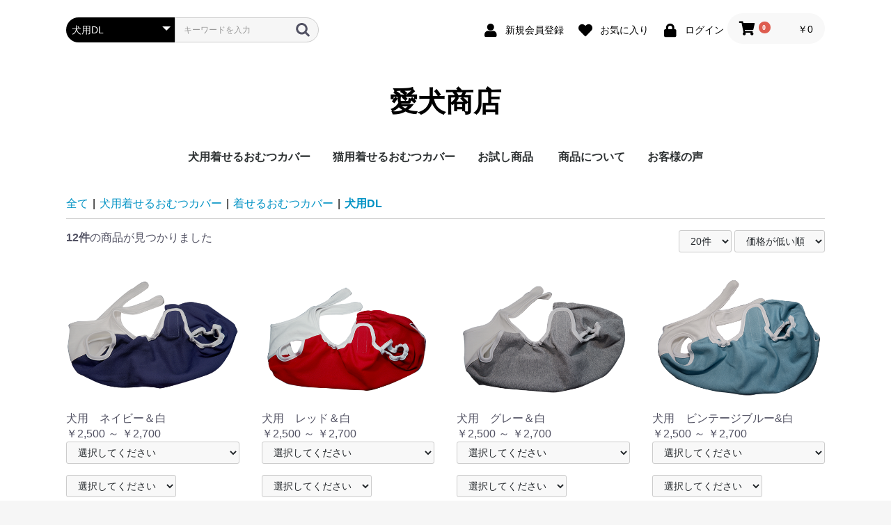

--- FILE ---
content_type: text/html; charset=UTF-8
request_url: https://doglife.biz/products/list?category_id=43
body_size: 217080
content:
<!doctype html>
<html lang="ja">
<head prefix="og: https://ogp.me/ns# fb: https://ogp.me/ns/fb# product: https://ogp.me/ns/product#">
    <meta charset="utf-8">
    <meta name="viewport" content="width=device-width, initial-scale=1, shrink-to-fit=no">
    <meta name="eccube-csrf-token" content="fa71f758bc2ad9f8dd25c23f4a98afcf._9esKhMvXnZvr7_LLhhQDaAsfEizHf6fuyJsKdf4aFo.qoT9bCJNaCNbwtudTEkcadFUPSfbWaHr7lQCHJ_AKyyHocl1Plw5Bh729g">
    <title>愛犬商店 / 犬用DL</title>
                    
<meta property="og:type" content="article"/>
<meta property="og:site_name" content="愛犬商店"/>
                                    <meta property="og:url" content="https://doglife.biz/products/list?category_id=43"/>
        <link rel="canonical" href="https://doglife.biz/products/list?category_id=43" />
                
                    <link rel="icon" href="/html/user_data/assets/img/common/favicon.ico">
    <link rel="stylesheet" href="https://use.fontawesome.com/releases/v5.3.1/css/all.css" integrity="sha384-mzrmE5qonljUremFsqc01SB46JvROS7bZs3IO2EmfFsd15uHvIt+Y8vEf7N7fWAU" crossorigin="anonymous">
    <link rel="stylesheet" href="/html/template/default/assets/css/style.css">
    <script src="/html/bundle/front.bundle.js"></script>
        <script>
        $(function() {
            $.ajaxSetup({
                'headers': {
                    'ECCUBE-CSRF-TOKEN': $('meta[name="eccube-csrf-token"]').attr('content')
                }
            });
        });
    </script>
                    <link rel="stylesheet" href="/html/user_data/assets/css/customize.css">
</head>
<body id="page_product_list" class="product_page">


<div class="ec-layoutRole">
                <header class="ec-layoutRole__header">
                <!-- ▼ヘッダー(商品検索・ログインナビ・カート) -->
            <div class="ec-headerNaviRole">
    <div class="ec-headerNaviRole__left">
        <div class="ec-headerNaviRole__search">
            
<div class="ec-headerSearch">
    <form method="get" class="searchform" action="/products/list">
        <div class="ec-headerSearch__category">
            <div class="ec-select ec-select_search">
                            <select name="category_id" class="category_id"><option value="">全ての商品</option><option value="2">犬用着せるおむつカバー</option><option value="37">　着せるおむつカバー</option><option value="44">　　犬用Dmini</option><option value="43" selected="selected">　　犬用DL</option><option value="42">　　犬用L</option><option value="41">　　犬用M</option><option value="40">　　犬用S</option><option value="39">　　犬用SS</option><option value="38">　着せるおむつカバー2枚組</option><option value="52">　　犬用Dmini</option><option value="51">　　犬用DL</option><option value="50">　　犬用L</option><option value="49">　　犬用M</option><option value="48">　　犬用S</option><option value="47">　　犬用SS</option><option value="1">猫用着せるおむつカバー</option><option value="58">　パンツタイプカバー</option><option value="60">　　猫用ミニ</option><option value="59">　　猫用スタンダード</option><option value="53">　着せるおむカバー</option><option value="55">　　猫用スタンダード</option><option value="54">　　猫用ミニ</option><option value="3">　着せるおむつカバー2枚組</option><option value="56">　　猫用スタンダード</option><option value="4">　　猫用ミニ</option><option value="5">お試し商品</option><option value="6">　犬用</option><option value="57">　猫用</option></select>
    
            </div>
        </div>
        <div class="ec-headerSearch__keyword">
            <div class="ec-input">
                <input type="search" name="name" maxlength="50" class="search-name" placeholder="キーワードを入力" />
                <button class="ec-headerSearch__keywordBtn" type="submit">
                    <div class="ec-icon">
                        <img src="/html/template/default/assets/icon/search-dark.svg" alt="">
                    </div>
                </button>
            </div>
        </div>
    </form>
</div>

        </div>
        <div class="ec-headerRole__navSP">
            
<div class="ec-headerNavSP">
    <i class="fas fa-bars"></i>
</div>
        </div>
    </div>
    <div class="ec-headerNaviRole__right">
        <div class="ec-headerNaviRole__nav">
            
<div class="ec-headerNav">
            <div class="ec-headerNav__item">
            <a href="https://doglife.biz/entry">
                <i class="ec-headerNav__itemIcon fas fa-user fa-fw"></i>
                <span class="ec-headerNav__itemLink">新規会員登録</span>
            </a>
        </div>
                    <div class="ec-headerNav__item">
                <a href="https://doglife.biz/mypage/favorite">
                    <i class="ec-headerNav__itemIcon fas fa-heart fa-fw"></i>
                    <span class="ec-headerNav__itemLink">お気に入り</span>
                </a>
            </div>
                <div class="ec-headerNav__item">
            <a href="https://doglife.biz/mypage/login">
                <i class="ec-headerNav__itemIcon fas fa-lock fa-fw"></i>
                <span class="ec-headerNav__itemLink">ログイン</span>
            </a>
        </div>
    </div>

        </div>
        <div class="ec-headerRole__cart">
            <div class="ec-cartNaviWrap">
    <div class="ec-cartNavi">
        <i class="ec-cartNavi__icon fas fa-shopping-cart">
            <span class="ec-cartNavi__badge">0</span>
        </i>
        <div class="ec-cartNavi__label">
            <div class="ec-cartNavi__price">￥0</div>
        </div>
    </div>
            <div class="ec-cartNaviNull">
            <div class="ec-cartNaviNull__message">
                <p>現在カート内に商品はございません。</p>
            </div>
        </div>
    </div>

        </div>
    </div>
</div>

        <!-- ▲ヘッダー(商品検索・ログインナビ・カート) -->
    <!-- ▼ロゴ -->
            <div class="ec-headerRole">
    <div class="ec-headerRole__title">
        <div class="ec-headerTitle">
            <div class="ec-headerTitle__title">
                <h1>
                    <a href="https://doglife.biz/">
                        愛犬商店
                    </a>
                </h1>
            </div>
        </div>
    </div>
</div>

        <!-- ▲ロゴ -->
    <!-- ▼カテゴリナビ(PC) -->
            


<div class="ec-categoryNaviRole">
    <div class="ec-itemNav">
        <ul class="ec-itemNav__nav">
                            <li>
                            <a href="https://doglife.biz/products/list?category_id=2">
        犬用着せるおむつカバー
    </a>
            <ul>
                            <li>
                            <a href="https://doglife.biz/products/list?category_id=37">
        着せるおむつカバー
    </a>
            <ul>
                            <li>
                            <a href="https://doglife.biz/products/list?category_id=44">
        犬用Dmini
    </a>
    
                </li>
                            <li>
                            <a href="https://doglife.biz/products/list?category_id=43">
        犬用DL
    </a>
    
                </li>
                            <li>
                            <a href="https://doglife.biz/products/list?category_id=42">
        犬用L
    </a>
    
                </li>
                            <li>
                            <a href="https://doglife.biz/products/list?category_id=41">
        犬用M
    </a>
    
                </li>
                            <li>
                            <a href="https://doglife.biz/products/list?category_id=40">
        犬用S
    </a>
    
                </li>
                            <li>
                            <a href="https://doglife.biz/products/list?category_id=39">
        犬用SS
    </a>
    
                </li>
                    </ul>
    
                </li>
                            <li>
                            <a href="https://doglife.biz/products/list?category_id=38">
        着せるおむつカバー2枚組
    </a>
            <ul>
                            <li>
                            <a href="https://doglife.biz/products/list?category_id=52">
        犬用Dmini
    </a>
    
                </li>
                            <li>
                            <a href="https://doglife.biz/products/list?category_id=51">
        犬用DL
    </a>
    
                </li>
                            <li>
                            <a href="https://doglife.biz/products/list?category_id=50">
        犬用L
    </a>
    
                </li>
                            <li>
                            <a href="https://doglife.biz/products/list?category_id=49">
        犬用M
    </a>
    
                </li>
                            <li>
                            <a href="https://doglife.biz/products/list?category_id=48">
        犬用S
    </a>
    
                </li>
                            <li>
                            <a href="https://doglife.biz/products/list?category_id=47">
        犬用SS
    </a>
    
                </li>
                    </ul>
    
                </li>
                    </ul>
    
                </li>
                            <li>
                            <a href="https://doglife.biz/products/list?category_id=1">
        猫用着せるおむつカバー
    </a>
            <ul>
                            <li>
                            <a href="https://doglife.biz/products/list?category_id=58">
        パンツタイプカバー
    </a>
            <ul>
                            <li>
                            <a href="https://doglife.biz/products/list?category_id=60">
        猫用ミニ
    </a>
    
                </li>
                            <li>
                            <a href="https://doglife.biz/products/list?category_id=59">
        猫用スタンダード
    </a>
    
                </li>
                    </ul>
    
                </li>
                            <li>
                            <a href="https://doglife.biz/products/list?category_id=53">
        着せるおむカバー
    </a>
            <ul>
                            <li>
                            <a href="https://doglife.biz/products/list?category_id=55">
        猫用スタンダード
    </a>
    
                </li>
                            <li>
                            <a href="https://doglife.biz/products/list?category_id=54">
        猫用ミニ
    </a>
    
                </li>
                    </ul>
    
                </li>
                            <li>
                            <a href="https://doglife.biz/products/list?category_id=3">
        着せるおむつカバー2枚組
    </a>
            <ul>
                            <li>
                            <a href="https://doglife.biz/products/list?category_id=56">
        猫用スタンダード
    </a>
    
                </li>
                            <li>
                            <a href="https://doglife.biz/products/list?category_id=4">
        猫用ミニ
    </a>
    
                </li>
                    </ul>
    
                </li>
                    </ul>
    
                </li>
                            <li>
                            <a href="https://doglife.biz/products/list?category_id=5">
        お試し商品
    </a>
            <ul>
                            <li>
                            <a href="https://doglife.biz/products/list?category_id=6">
        犬用
    </a>
    
                </li>
                            <li>
                            <a href="https://doglife.biz/products/list?category_id=57">
        猫用
    </a>
    
                </li>
                    </ul>
    
                </li>
                    </ul>
        
<!-- カスタマイズ//-->

<ul class="ec-itemNav__nav">
<li>
<a href="/user_data/hajimete">
商品について
</a>
<ul>
<li>
<a href="/user_data/hajimete">
はじめての方へ
</a>
</li>
<li>
<a href="/user_data/size">
サイズ・採寸
</a>
</li>
<li>
<a href="/user_data/howto">
着せ方（犬用/猫用）・着せ方動画
</a>
</li>
<li>
<a href="/user_data/onaoshi">
ご自分でお直しする方法とお手入れ
</a>
</li>
<li>
<a href="/user_data/partner">
取扱店さま
</a>
</li>
<li>
<a href="/user_data/shipping">
送料・返品・お支払方法
</a>
</li>
<li>
<a href="/user_data/faq">
よくある質問
</a>
</li>
<li>
<a href="http://inumai.seesaa.net/" target="_blank">
ブログ
</a>
</li>
 </ul>
</li> 

<ul class="ec-itemNav__nav">
<li>
<a href="/user_data/voice_top">
お客様の声
</a>
<ul>
<li>
<a href="/user_data/voice_dog">
犬用お客様の声
</a>
</li>
<li>
<a href="/user_data/voice_cat">
猫用お客様の声
</a>
</li>



<!-- カスタマイズend //-->   
        
        
    </div>
</div>
        <!-- ▲カテゴリナビ(PC) -->

        </header>
    
        
    <div class="ec-layoutRole__contents">
                
                
        <main class="ec-layoutRole__main">
                        
                                    <div class="ec-searchnavRole">
            <form name="form1" id="form1" method="get" action="?">
                                    <input type="hidden" id="mode"
                           name="mode"
                           />
                                    <input type="hidden" id="category_id"
                           name="category_id"
                           value="43" />
                                    <input type="hidden" id="name"
                           name="name"
                           />
                                    <input type="hidden" id="pageno"
                           name="pageno"
                           />
                                    <input type="hidden" id="disp_number"
                           name="disp_number"
                           value="20" />
                                    <input type="hidden" id="orderby"
                           name="orderby"
                           value="1" />
                            </form>
            <div class="ec-searchnavRole__topicpath">
                <ol class="ec-topicpath">
                    <li class="ec-topicpath__item"><a href="https://doglife.biz/products/list">全て</a>
                    </li>
                                                                        <li class="ec-topicpath__divider">|</li>
                            <li class="ec-topicpath__item"><a
                                        href="https://doglife.biz/products/list?category_id=2">犬用着せるおむつカバー</a>
                            </li>
                                                    <li class="ec-topicpath__divider">|</li>
                            <li class="ec-topicpath__item"><a
                                        href="https://doglife.biz/products/list?category_id=37">着せるおむつカバー</a>
                            </li>
                                                    <li class="ec-topicpath__divider">|</li>
                            <li class="ec-topicpath__item--active"><a
                                        href="https://doglife.biz/products/list?category_id=43">犬用DL</a>
                            </li>
                                                                                </ol>
            </div>
            <div class="ec-searchnavRole__infos">
                <div class="ec-searchnavRole__counter">
                                            <span class="ec-font-bold">12件</span><span>の商品が見つかりました</span>
                                    </div>
                                    <div class="ec-searchnavRole__actions">
                        <div class="ec-select">
                            <select id="" name="disp_number" class="disp-number form-select"><option value="20" selected="selected">20件</option><option value="40">40件</option><option value="60">60件</option></select>
                            <select id="" name="orderby" class="order-by form-select"><option value="1" selected="selected">価格が低い順</option><option value="3">価格が高い順</option><option value="2">新着順</option></select>
                        </div>
                    </div>
                            </div>
        </div>
                    <div class="ec-shelfRole">
                <ul class="ec-shelfGrid">
                                            <li class="ec-shelfGrid__item">
                            <a href="https://doglife.biz/products/detail/32">
                                <p class="ec-shelfGrid__item-image">
                                    <img src="/html/upload/save_image/0601144854_665ab646e957b.png" alt="犬用　ネイビー＆白" >
                                </p>
                                <p>犬用　ネイビー＆白</p>
                                                                <p class="price02-default">
                                                                                                                        ￥2,500 ～ ￥2,700
                                                                                                            </p>
                            </a>

                                                                                            <form name="form32" id="productForm32" action="https://doglife.biz/products/add_cart/32" method="post">
                                    <div class="ec-productRole__actions">
                                                                                    <div class="ec-select">
                                                <select id="classcategory_id132" name="classcategory_id1" class="form-select"><option value="__unselected">選択してください</option><option value="13">犬用Dmini 犬用Dmini 胸囲30～35cm/背丈30cm前後/体重4kgまで(参考犬種カニンヘンダックス)</option><option value="12">犬用DL 胸囲35cm/背丈35～40cm/体重4～7kg(参考犬種ミニチュアダックス)</option><option value="11">犬用L 犬用L 胸囲40cm/背丈30～35cm/体重8～12kg(参考犬種フレブルなど)</option><option value="10">犬用M 胸囲35cm/背丈25～30cm/体重5～6kg(参考犬種シーズー・パグなど)</option><option value="9">犬用S 胸囲30cm/背丈20～25cm/体重3.5～5kg(参考犬種マルチーズなど)</option><option value="8">犬用SS 胸囲28cm/背丈20cm前後/体重２～3.5kg(参考犬種ヨーキ・チワワ・ポメラニアンなど)</option></select>
                                                
                                            </div>
                                                                                            <div class="ec-select">
                                                    <select id="classcategory_id232" name="classcategory_id2" class="form-select"><option value="__unselected">選択してください</option></select>
                                                    
                                                </div>
                                                                                                                            <div class="ec-numberInput"><span>数量</span>
                                            <input type="number" id="quantity32" name="quantity" required="required" min="1" maxlength="9" class="quantity form-control" value="1" />
                                            
                                        </div>
                                    </div>
                                    <input type="hidden" id="product_id32" name="product_id" value="32" /><input type="hidden" id="ProductClass32" name="ProductClass" /><input type="hidden" id="_token32" name="_token" value="b371b7cbe191d71c20a.MjvH8Ujw-y66jU_9OOPWwdhotQLGJ9vwcFPqmdXCS9o.YH-dwjzBmHjSyjqJe9SZhLws2mSlcZKhKRC9r-31CK1US5ebD7LMXP3MBg" />
                                </form>
                                <div class="ec-productRole__btn">
                                    <button type="submit" class="ec-blockBtn--action add-cart" data-cartid="32" form="productForm32">
                                        カートに入れる
                                    </button>
                                </div>
                                                    </li>
                                            <li class="ec-shelfGrid__item">
                            <a href="https://doglife.biz/products/detail/31">
                                <p class="ec-shelfGrid__item-image">
                                    <img src="/html/upload/save_image/0601144806_665ab6164d67f.png" alt="犬用　レッド＆白" >
                                </p>
                                <p>犬用　レッド＆白</p>
                                                                <p class="price02-default">
                                                                                                                        ￥2,500 ～ ￥2,700
                                                                                                            </p>
                            </a>

                                                                                            <form name="form31" id="productForm31" action="https://doglife.biz/products/add_cart/31" method="post">
                                    <div class="ec-productRole__actions">
                                                                                    <div class="ec-select">
                                                <select id="classcategory_id131" name="classcategory_id1" class="form-select"><option value="__unselected">選択してください</option><option value="13">犬用Dmini 犬用Dmini 胸囲30～35cm/背丈30cm前後/体重4kgまで(参考犬種カニンヘンダックス)</option><option value="12">犬用DL 胸囲35cm/背丈35～40cm/体重4～7kg(参考犬種ミニチュアダックス)</option><option value="11">犬用L 犬用L 胸囲40cm/背丈30～35cm/体重8～12kg(参考犬種フレブルなど)</option><option value="10">犬用M 胸囲35cm/背丈25～30cm/体重5～6kg(参考犬種シーズー・パグなど)</option><option value="9">犬用S 胸囲30cm/背丈20～25cm/体重3.5～5kg(参考犬種マルチーズなど)</option><option value="8">犬用SS 胸囲28cm/背丈20cm前後/体重２～3.5kg(参考犬種ヨーキ・チワワ・ポメラニアンなど)</option></select>
                                                
                                            </div>
                                                                                            <div class="ec-select">
                                                    <select id="classcategory_id231" name="classcategory_id2" class="form-select"><option value="__unselected">選択してください</option></select>
                                                    
                                                </div>
                                                                                                                            <div class="ec-numberInput"><span>数量</span>
                                            <input type="number" id="quantity31" name="quantity" required="required" min="1" maxlength="9" class="quantity form-control" value="1" />
                                            
                                        </div>
                                    </div>
                                    <input type="hidden" id="product_id31" name="product_id" value="31" /><input type="hidden" id="ProductClass31" name="ProductClass" /><input type="hidden" id="_token31" name="_token" value="6fbc696b3604c0b9.z88hGRCV1_QSI1PXpVHnhFQdNZkx2ZKAEfVPh4yHWl8.nYt7KmSktKJ6ZCaj5maowTBZWv9Sj9vRSLYYsbSwGSipv3FzV9fghlViGg" />
                                </form>
                                <div class="ec-productRole__btn">
                                    <button type="submit" class="ec-blockBtn--action add-cart" data-cartid="31" form="productForm31">
                                        カートに入れる
                                    </button>
                                </div>
                                                    </li>
                                            <li class="ec-shelfGrid__item">
                            <a href="https://doglife.biz/products/detail/30">
                                <p class="ec-shelfGrid__item-image">
                                    <img src="/html/upload/save_image/0601144708_665ab5dcca9ca.png" alt="犬用　グレー＆白" >
                                </p>
                                <p>犬用　グレー＆白</p>
                                                                <p class="price02-default">
                                                                                                                        ￥2,500 ～ ￥2,700
                                                                                                            </p>
                            </a>

                                                                                            <form name="form30" id="productForm30" action="https://doglife.biz/products/add_cart/30" method="post">
                                    <div class="ec-productRole__actions">
                                                                                    <div class="ec-select">
                                                <select id="classcategory_id130" name="classcategory_id1" class="form-select"><option value="__unselected">選択してください</option><option value="13">犬用Dmini 犬用Dmini 胸囲30～35cm/背丈30cm前後/体重4kgまで(参考犬種カニンヘンダックス)</option><option value="12">犬用DL 胸囲35cm/背丈35～40cm/体重4～7kg(参考犬種ミニチュアダックス)</option><option value="11">犬用L 犬用L 胸囲40cm/背丈30～35cm/体重8～12kg(参考犬種フレブルなど)</option><option value="10">犬用M 胸囲35cm/背丈25～30cm/体重5～6kg(参考犬種シーズー・パグなど)</option><option value="9">犬用S 胸囲30cm/背丈20～25cm/体重3.5～5kg(参考犬種マルチーズなど)</option><option value="8">犬用SS 胸囲28cm/背丈20cm前後/体重２～3.5kg(参考犬種ヨーキ・チワワ・ポメラニアンなど)</option></select>
                                                
                                            </div>
                                                                                            <div class="ec-select">
                                                    <select id="classcategory_id230" name="classcategory_id2" class="form-select"><option value="__unselected">選択してください</option></select>
                                                    
                                                </div>
                                                                                                                            <div class="ec-numberInput"><span>数量</span>
                                            <input type="number" id="quantity30" name="quantity" required="required" min="1" maxlength="9" class="quantity form-control" value="1" />
                                            
                                        </div>
                                    </div>
                                    <input type="hidden" id="product_id30" name="product_id" value="30" /><input type="hidden" id="ProductClass30" name="ProductClass" /><input type="hidden" id="_token30" name="_token" value="7bef31e3c6057fb.DvFwJL45bjy3I8jLCXj5648rpwW8DPjPi00xjOWTZqA.XLUqF8oIDWrfZL2_Sk-2rutvyGPfWrGe0g5mut2kJddogSBO-XtZTvBigQ" />
                                </form>
                                <div class="ec-productRole__btn">
                                    <button type="submit" class="ec-blockBtn--action add-cart" data-cartid="30" form="productForm30">
                                        カートに入れる
                                    </button>
                                </div>
                                                    </li>
                                            <li class="ec-shelfGrid__item">
                            <a href="https://doglife.biz/products/detail/29">
                                <p class="ec-shelfGrid__item-image">
                                    <img src="/html/upload/save_image/0601144604_665ab59c719c4.png" alt="犬用　ビンテージブルー&amp;白" >
                                </p>
                                <p>犬用　ビンテージブルー&amp;白</p>
                                                                <p class="price02-default">
                                                                                                                        ￥2,500 ～ ￥2,700
                                                                                                            </p>
                            </a>

                                                                                            <form name="form29" id="productForm29" action="https://doglife.biz/products/add_cart/29" method="post">
                                    <div class="ec-productRole__actions">
                                                                                    <div class="ec-select">
                                                <select id="classcategory_id129" name="classcategory_id1" class="form-select"><option value="__unselected">選択してください</option><option value="13">犬用Dmini 犬用Dmini 胸囲30～35cm/背丈30cm前後/体重4kgまで(参考犬種カニンヘンダックス)</option><option value="12">犬用DL 胸囲35cm/背丈35～40cm/体重4～7kg(参考犬種ミニチュアダックス)</option><option value="11">犬用L 犬用L 胸囲40cm/背丈30～35cm/体重8～12kg(参考犬種フレブルなど)</option><option value="10">犬用M 胸囲35cm/背丈25～30cm/体重5～6kg(参考犬種シーズー・パグなど)</option><option value="9">犬用S 胸囲30cm/背丈20～25cm/体重3.5～5kg(参考犬種マルチーズなど)</option><option value="8">犬用SS 胸囲28cm/背丈20cm前後/体重２～3.5kg(参考犬種ヨーキ・チワワ・ポメラニアンなど)</option></select>
                                                
                                            </div>
                                                                                            <div class="ec-select">
                                                    <select id="classcategory_id229" name="classcategory_id2" class="form-select"><option value="__unselected">選択してください</option></select>
                                                    
                                                </div>
                                                                                                                            <div class="ec-numberInput"><span>数量</span>
                                            <input type="number" id="quantity29" name="quantity" required="required" min="1" maxlength="9" class="quantity form-control" value="1" />
                                            
                                        </div>
                                    </div>
                                    <input type="hidden" id="product_id29" name="product_id" value="29" /><input type="hidden" id="ProductClass29" name="ProductClass" /><input type="hidden" id="_token29" name="_token" value="b9.QZipz5IXXB4o4-sIPCnoMFQGsyj0XiIRwTVRYmB4Ufo.E9zz_OYmP0hApJ58fx6ndTBC3E6XCGtAmHYGVFhPEo0n6Pml1VVrbG-iog" />
                                </form>
                                <div class="ec-productRole__btn">
                                    <button type="submit" class="ec-blockBtn--action add-cart" data-cartid="29" form="productForm29">
                                        カートに入れる
                                    </button>
                                </div>
                                                    </li>
                                            <li class="ec-shelfGrid__item">
                            <a href="https://doglife.biz/products/detail/28">
                                <p class="ec-shelfGrid__item-image">
                                    <img src="/html/upload/save_image/0601144422_665ab5360e45a.png" alt="犬用アッシュ　ピンク&amp;白" >
                                </p>
                                <p>犬用アッシュ　ピンク&amp;白</p>
                                                                <p class="price02-default">
                                                                                                                        ￥2,500 ～ ￥2,700
                                                                                                            </p>
                            </a>

                                                                                            <form name="form28" id="productForm28" action="https://doglife.biz/products/add_cart/28" method="post">
                                    <div class="ec-productRole__actions">
                                                                                    <div class="ec-select">
                                                <select id="classcategory_id128" name="classcategory_id1" class="form-select"><option value="__unselected">選択してください</option><option value="13">犬用Dmini 犬用Dmini 胸囲30～35cm/背丈30cm前後/体重4kgまで(参考犬種カニンヘンダックス)</option><option value="12">犬用DL 胸囲35cm/背丈35～40cm/体重4～7kg(参考犬種ミニチュアダックス)</option><option value="11">犬用L 犬用L 胸囲40cm/背丈30～35cm/体重8～12kg(参考犬種フレブルなど)</option><option value="10">犬用M 胸囲35cm/背丈25～30cm/体重5～6kg(参考犬種シーズー・パグなど)</option><option value="9">犬用S 胸囲30cm/背丈20～25cm/体重3.5～5kg(参考犬種マルチーズなど)</option><option value="8">犬用SS 胸囲28cm/背丈20cm前後/体重２～3.5kg(参考犬種ヨーキ・チワワ・ポメラニアンなど)</option></select>
                                                
                                            </div>
                                                                                            <div class="ec-select">
                                                    <select id="classcategory_id228" name="classcategory_id2" class="form-select"><option value="__unselected">選択してください</option></select>
                                                    
                                                </div>
                                                                                                                            <div class="ec-numberInput"><span>数量</span>
                                            <input type="number" id="quantity28" name="quantity" required="required" min="1" maxlength="9" class="quantity form-control" value="1" />
                                            
                                        </div>
                                    </div>
                                    <input type="hidden" id="product_id28" name="product_id" value="28" /><input type="hidden" id="ProductClass28" name="ProductClass" /><input type="hidden" id="_token28" name="_token" value="ad44098df0283b09877532ab65b.umVkfQuLteSC-yKK6v6W_8RoPagto1A_Lo0s8WudzrI.6CE-Tn-61rLqvFf-qcnZuqAsUs5O9Rlud857x1OqjcXcFTQXTMmClsW6aw" />
                                </form>
                                <div class="ec-productRole__btn">
                                    <button type="submit" class="ec-blockBtn--action add-cart" data-cartid="28" form="productForm28">
                                        カートに入れる
                                    </button>
                                </div>
                                                    </li>
                                            <li class="ec-shelfGrid__item">
                            <a href="https://doglife.biz/products/detail/27">
                                <p class="ec-shelfGrid__item-image">
                                    <img src="/html/upload/save_image/0601141437_665aae3d5ba39.png" alt="犬用　グレー"  loading="lazy">
                                </p>
                                <p>犬用　グレー</p>
                                                                <p class="price02-default">
                                                                                                                        ￥2,500 ～ ￥2,700
                                                                                                            </p>
                            </a>

                                                                                            <form name="form27" id="productForm27" action="https://doglife.biz/products/add_cart/27" method="post">
                                    <div class="ec-productRole__actions">
                                                                                    <div class="ec-select">
                                                <select id="classcategory_id127" name="classcategory_id1" class="form-select"><option value="__unselected">選択してください</option><option value="13">犬用Dmini 犬用Dmini 胸囲30～35cm/背丈30cm前後/体重4kgまで(参考犬種カニンヘンダックス)</option><option value="12">犬用DL 胸囲35cm/背丈35～40cm/体重4～7kg(参考犬種ミニチュアダックス)</option><option value="11">犬用L 犬用L 胸囲40cm/背丈30～35cm/体重8～12kg(参考犬種フレブルなど)</option><option value="10">犬用M 胸囲35cm/背丈25～30cm/体重5～6kg(参考犬種シーズー・パグなど)</option><option value="9">犬用S 胸囲30cm/背丈20～25cm/体重3.5～5kg(参考犬種マルチーズなど)</option><option value="8">犬用SS 胸囲28cm/背丈20cm前後/体重２～3.5kg(参考犬種ヨーキ・チワワ・ポメラニアンなど)</option></select>
                                                
                                            </div>
                                                                                            <div class="ec-select">
                                                    <select id="classcategory_id227" name="classcategory_id2" class="form-select"><option value="__unselected">選択してください</option></select>
                                                    
                                                </div>
                                                                                                                            <div class="ec-numberInput"><span>数量</span>
                                            <input type="number" id="quantity27" name="quantity" required="required" min="1" maxlength="9" class="quantity form-control" value="1" />
                                            
                                        </div>
                                    </div>
                                    <input type="hidden" id="product_id27" name="product_id" value="27" /><input type="hidden" id="ProductClass27" name="ProductClass" /><input type="hidden" id="_token27" name="_token" value="6a8f514d597657456a6a6d38a6945.XO2eDAC7rYMeyzyhTw5CPhYH4ZGEEfgbaqmeaYncY8I.DqnEP3SKztV2jEnVDDkNe3JDjvfnR7FKM-rJX7HrILU6nc5mR_ma8VmKdQ" />
                                </form>
                                <div class="ec-productRole__btn">
                                    <button type="submit" class="ec-blockBtn--action add-cart" data-cartid="27" form="productForm27">
                                        カートに入れる
                                    </button>
                                </div>
                                                    </li>
                                            <li class="ec-shelfGrid__item">
                            <a href="https://doglife.biz/products/detail/26">
                                <p class="ec-shelfGrid__item-image">
                                    <img src="/html/upload/save_image/0601141248_665aadd069c10.png" alt="犬用　レッド"  loading="lazy">
                                </p>
                                <p>犬用　レッド</p>
                                                                <p class="price02-default">
                                                                                                                        ￥2,500 ～ ￥2,700
                                                                                                            </p>
                            </a>

                                                                                            <form name="form26" id="productForm26" action="https://doglife.biz/products/add_cart/26" method="post">
                                    <div class="ec-productRole__actions">
                                                                                    <div class="ec-select">
                                                <select id="classcategory_id126" name="classcategory_id1" class="form-select"><option value="__unselected">選択してください</option><option value="13">犬用Dmini 犬用Dmini 胸囲30～35cm/背丈30cm前後/体重4kgまで(参考犬種カニンヘンダックス)</option><option value="12">犬用DL 胸囲35cm/背丈35～40cm/体重4～7kg(参考犬種ミニチュアダックス)</option><option value="11">犬用L 犬用L 胸囲40cm/背丈30～35cm/体重8～12kg(参考犬種フレブルなど)</option><option value="10">犬用M 胸囲35cm/背丈25～30cm/体重5～6kg(参考犬種シーズー・パグなど)</option><option value="9">犬用S 胸囲30cm/背丈20～25cm/体重3.5～5kg(参考犬種マルチーズなど)</option><option value="8">犬用SS 胸囲28cm/背丈20cm前後/体重２～3.5kg(参考犬種ヨーキ・チワワ・ポメラニアンなど)</option></select>
                                                
                                            </div>
                                                                                            <div class="ec-select">
                                                    <select id="classcategory_id226" name="classcategory_id2" class="form-select"><option value="__unselected">選択してください</option></select>
                                                    
                                                </div>
                                                                                                                            <div class="ec-numberInput"><span>数量</span>
                                            <input type="number" id="quantity26" name="quantity" required="required" min="1" maxlength="9" class="quantity form-control" value="1" />
                                            
                                        </div>
                                    </div>
                                    <input type="hidden" id="product_id26" name="product_id" value="26" /><input type="hidden" id="ProductClass26" name="ProductClass" /><input type="hidden" id="_token26" name="_token" value="8e5504.ZYAQE0Q6x3M1OafKYBxKo1soUND8HSib1yi5Ru22WaU.N8RKIDALpCVdftK-IysF5j9sP7afS2HKjmvucNWBGtID8EB5A3jwAXJ47g" />
                                </form>
                                <div class="ec-productRole__btn">
                                    <button type="submit" class="ec-blockBtn--action add-cart" data-cartid="26" form="productForm26">
                                        カートに入れる
                                    </button>
                                </div>
                                                    </li>
                                            <li class="ec-shelfGrid__item">
                            <a href="https://doglife.biz/products/detail/25">
                                <p class="ec-shelfGrid__item-image">
                                    <img src="/html/upload/save_image/0601141213_665aadad0e0fe.png" alt="犬用　ビンテージブルー"  loading="lazy">
                                </p>
                                <p>犬用　ビンテージブルー</p>
                                                                <p class="price02-default">
                                                                                                                        ￥2,500 ～ ￥2,700
                                                                                                            </p>
                            </a>

                                                                                            <form name="form25" id="productForm25" action="https://doglife.biz/products/add_cart/25" method="post">
                                    <div class="ec-productRole__actions">
                                                                                    <div class="ec-select">
                                                <select id="classcategory_id125" name="classcategory_id1" class="form-select"><option value="__unselected">選択してください</option><option value="13">犬用Dmini 犬用Dmini 胸囲30～35cm/背丈30cm前後/体重4kgまで(参考犬種カニンヘンダックス)</option><option value="12">犬用DL 胸囲35cm/背丈35～40cm/体重4～7kg(参考犬種ミニチュアダックス)</option><option value="11">犬用L 犬用L 胸囲40cm/背丈30～35cm/体重8～12kg(参考犬種フレブルなど)</option><option value="10">犬用M 胸囲35cm/背丈25～30cm/体重5～6kg(参考犬種シーズー・パグなど)</option><option value="9">犬用S 胸囲30cm/背丈20～25cm/体重3.5～5kg(参考犬種マルチーズなど)</option><option value="8">犬用SS 胸囲28cm/背丈20cm前後/体重２～3.5kg(参考犬種ヨーキ・チワワ・ポメラニアンなど)</option></select>
                                                
                                            </div>
                                                                                            <div class="ec-select">
                                                    <select id="classcategory_id225" name="classcategory_id2" class="form-select"><option value="__unselected">選択してください</option></select>
                                                    
                                                </div>
                                                                                                                            <div class="ec-numberInput"><span>数量</span>
                                            <input type="number" id="quantity25" name="quantity" required="required" min="1" maxlength="9" class="quantity form-control" value="1" />
                                            
                                        </div>
                                    </div>
                                    <input type="hidden" id="product_id25" name="product_id" value="25" /><input type="hidden" id="ProductClass25" name="ProductClass" /><input type="hidden" id="_token25" name="_token" value="889472057bc9b28e02048221d6.GRDjypCMChEVqXoGAJ2t-jQzWkEJvkUvE_abITsvZDs.S1S5-eS9aUd97g9yQ6riv1B3NSdq6Ax-SrXMFwMYJ0x_YLOg1849Y1LoMw" />
                                </form>
                                <div class="ec-productRole__btn">
                                    <button type="submit" class="ec-blockBtn--action add-cart" data-cartid="25" form="productForm25">
                                        カートに入れる
                                    </button>
                                </div>
                                                    </li>
                                            <li class="ec-shelfGrid__item">
                            <a href="https://doglife.biz/products/detail/24">
                                <p class="ec-shelfGrid__item-image">
                                    <img src="/html/upload/save_image/0601140133_665aab2d163d0.png" alt="犬用　アッシュピンク"  loading="lazy">
                                </p>
                                <p>犬用　アッシュピンク</p>
                                                                <p class="price02-default">
                                                                                                                        ￥2,500 ～ ￥2,700
                                                                                                            </p>
                            </a>

                                                                                            <form name="form24" id="productForm24" action="https://doglife.biz/products/add_cart/24" method="post">
                                    <div class="ec-productRole__actions">
                                                                                    <div class="ec-select">
                                                <select id="classcategory_id124" name="classcategory_id1" class="form-select"><option value="__unselected">選択してください</option><option value="13">犬用Dmini 犬用Dmini 胸囲30～35cm/背丈30cm前後/体重4kgまで(参考犬種カニンヘンダックス)</option><option value="12">犬用DL 胸囲35cm/背丈35～40cm/体重4～7kg(参考犬種ミニチュアダックス)</option><option value="11">犬用L 犬用L 胸囲40cm/背丈30～35cm/体重8～12kg(参考犬種フレブルなど)</option><option value="10">犬用M 胸囲35cm/背丈25～30cm/体重5～6kg(参考犬種シーズー・パグなど)</option><option value="9">犬用S 胸囲30cm/背丈20～25cm/体重3.5～5kg(参考犬種マルチーズなど)</option><option value="8">犬用SS 胸囲28cm/背丈20cm前後/体重２～3.5kg(参考犬種ヨーキ・チワワ・ポメラニアンなど)</option></select>
                                                
                                            </div>
                                                                                            <div class="ec-select">
                                                    <select id="classcategory_id224" name="classcategory_id2" class="form-select"><option value="__unselected">選択してください</option></select>
                                                    
                                                </div>
                                                                                                                            <div class="ec-numberInput"><span>数量</span>
                                            <input type="number" id="quantity24" name="quantity" required="required" min="1" maxlength="9" class="quantity form-control" value="1" />
                                            
                                        </div>
                                    </div>
                                    <input type="hidden" id="product_id24" name="product_id" value="24" /><input type="hidden" id="ProductClass24" name="ProductClass" /><input type="hidden" id="_token24" name="_token" value="3cc008.RZTl7hQiEIoHkosJxjZrlS6QlWvPeIUmhgaLUZY0_hk.F9C_3WATc9xv1f59hQEk0ErU-g2sLsx330XcZ64DvW4j5LWEU2An-EDTwg" />
                                </form>
                                <div class="ec-productRole__btn">
                                    <button type="submit" class="ec-blockBtn--action add-cart" data-cartid="24" form="productForm24">
                                        カートに入れる
                                    </button>
                                </div>
                                                    </li>
                                            <li class="ec-shelfGrid__item">
                            <a href="https://doglife.biz/products/detail/23">
                                <p class="ec-shelfGrid__item-image">
                                    <img src="/html/upload/save_image/0601140004_665aaad494e3c.png" alt="犬用　ネイビー"  loading="lazy">
                                </p>
                                <p>犬用　ネイビー</p>
                                                                <p class="price02-default">
                                                                                                                        ￥2,500 ～ ￥2,700
                                                                                                            </p>
                            </a>

                                                                                            <form name="form23" id="productForm23" action="https://doglife.biz/products/add_cart/23" method="post">
                                    <div class="ec-productRole__actions">
                                                                                    <div class="ec-select">
                                                <select id="classcategory_id123" name="classcategory_id1" class="form-select"><option value="__unselected">選択してください</option><option value="13">犬用Dmini 犬用Dmini 胸囲30～35cm/背丈30cm前後/体重4kgまで(参考犬種カニンヘンダックス)</option><option value="12">犬用DL 胸囲35cm/背丈35～40cm/体重4～7kg(参考犬種ミニチュアダックス)</option><option value="11">犬用L 犬用L 胸囲40cm/背丈30～35cm/体重8～12kg(参考犬種フレブルなど)</option><option value="10">犬用M 胸囲35cm/背丈25～30cm/体重5～6kg(参考犬種シーズー・パグなど)</option><option value="9">犬用S 胸囲30cm/背丈20～25cm/体重3.5～5kg(参考犬種マルチーズなど)</option><option value="8">犬用SS 胸囲28cm/背丈20cm前後/体重２～3.5kg(参考犬種ヨーキ・チワワ・ポメラニアンなど)</option></select>
                                                
                                            </div>
                                                                                            <div class="ec-select">
                                                    <select id="classcategory_id223" name="classcategory_id2" class="form-select"><option value="__unselected">選択してください</option></select>
                                                    
                                                </div>
                                                                                                                            <div class="ec-numberInput"><span>数量</span>
                                            <input type="number" id="quantity23" name="quantity" required="required" min="1" maxlength="9" class="quantity form-control" value="1" />
                                            
                                        </div>
                                    </div>
                                    <input type="hidden" id="product_id23" name="product_id" value="23" /><input type="hidden" id="ProductClass23" name="ProductClass" /><input type="hidden" id="_token23" name="_token" value="aa90b8f2d0ade1229accb0eaf03c1ba.HiDHXeXGxAdYapwZXa6Qt0BWX7wXTGq4-6ZO8n_A-cs.TGSdbpH3p1EwLeltHpnf8iQSMNp0GiPpouUZxEf3urx4UJc3ooTzdR8r1Q" />
                                </form>
                                <div class="ec-productRole__btn">
                                    <button type="submit" class="ec-blockBtn--action add-cart" data-cartid="23" form="productForm23">
                                        カートに入れる
                                    </button>
                                </div>
                                                    </li>
                                            <li class="ec-shelfGrid__item">
                            <a href="https://doglife.biz/products/detail/40">
                                <p class="ec-shelfGrid__item-image">
                                    <img src="/html/upload/save_image/0601154059_665ac27b0197a.png" alt="犬用DL　着せるおむつカバー2枚組（穴あり）"  loading="lazy">
                                </p>
                                <p>犬用DL　着せるおむつカバー2枚組（穴あり）</p>
                                                                <p class="price02-default">
                                                                                                                        ￥4,850
                                                                                                            </p>
                            </a>

                                                                                            <form name="form40" id="productForm40" action="https://doglife.biz/products/add_cart/40" method="post">
                                    <div class="ec-productRole__actions">
                                                                                    <div class="ec-select">
                                                <select id="classcategory_id140" name="classcategory_id1" class="form-select"><option value="__unselected">選択してください</option><option value="25">1枚目　ピンク&amp;白</option><option value="24">1枚目　ピンク</option><option value="23">1枚目　ビンテージブルー&amp;白</option><option value="22">1枚目　ビンテージブルー</option><option value="21">1枚目　レッド＆白</option><option value="20">1枚目　レッド</option><option value="19">1枚目　ネイビー＆白</option><option value="18">1枚目　ネイビー</option><option value="17">1枚目　グレー＆白</option><option value="16">1枚目　グレー</option></select>
                                                
                                            </div>
                                                                                            <div class="ec-select">
                                                    <select id="classcategory_id240" name="classcategory_id2" class="form-select"><option value="__unselected">選択してください</option></select>
                                                    
                                                </div>
                                                                                                                            <div class="ec-numberInput"><span>数量</span>
                                            <input type="number" id="quantity40" name="quantity" required="required" min="1" maxlength="9" class="quantity form-control" value="1" />
                                            
                                        </div>
                                    </div>
                                    <input type="hidden" id="product_id40" name="product_id" value="40" /><input type="hidden" id="ProductClass40" name="ProductClass" /><input type="hidden" id="_token40" name="_token" value="7e4e5e7a222a8583c2c.sqGrzHN9hMelFHn2I0lnbTFx3I9vcbVutyyj6176QKs.4OXx_wdM55HNUwyCYH4oKFU1s-kMJ_w_7m_03WbNA9zU0fumND-zteJVMA" />
                                </form>
                                <div class="ec-productRole__btn">
                                    <button type="submit" class="ec-blockBtn--action add-cart" data-cartid="40" form="productForm40">
                                        カートに入れる
                                    </button>
                                </div>
                                                    </li>
                                            <li class="ec-shelfGrid__item">
                            <a href="https://doglife.biz/products/detail/39">
                                <p class="ec-shelfGrid__item-image">
                                    <img src="/html/upload/save_image/0601153945_665ac23160acb.png" alt="犬用DL　着せるおむつカバー2枚組（穴なし）"  loading="lazy">
                                </p>
                                <p>犬用DL　着せるおむつカバー2枚組（穴なし）</p>
                                                                <p class="price02-default">
                                                                                                                        ￥4,850
                                                                                                            </p>
                            </a>

                                                                                            <form name="form39" id="productForm39" action="https://doglife.biz/products/add_cart/39" method="post">
                                    <div class="ec-productRole__actions">
                                                                                    <div class="ec-select">
                                                <select id="classcategory_id139" name="classcategory_id1" class="form-select"><option value="__unselected">選択してください</option><option value="25">1枚目　ピンク&amp;白</option><option value="24">1枚目　ピンク</option><option value="23">1枚目　ビンテージブルー&amp;白</option><option value="22">1枚目　ビンテージブルー</option><option value="21">1枚目　レッド＆白</option><option value="20">1枚目　レッド</option><option value="19">1枚目　ネイビー＆白</option><option value="18">1枚目　ネイビー</option><option value="17">1枚目　グレー＆白</option><option value="16">1枚目　グレー</option></select>
                                                
                                            </div>
                                                                                            <div class="ec-select">
                                                    <select id="classcategory_id239" name="classcategory_id2" class="form-select"><option value="__unselected">選択してください</option></select>
                                                    
                                                </div>
                                                                                                                            <div class="ec-numberInput"><span>数量</span>
                                            <input type="number" id="quantity39" name="quantity" required="required" min="1" maxlength="9" class="quantity form-control" value="1" />
                                            
                                        </div>
                                    </div>
                                    <input type="hidden" id="product_id39" name="product_id" value="39" /><input type="hidden" id="ProductClass39" name="ProductClass" /><input type="hidden" id="_token39" name="_token" value="b1acda3668338ea40cfd7dd06f1.ugLSbqSwodVsYmt47g3BIELeAknj_Inq1P9bfoFe3tE.6EaIXdCBwoMEJR4MrTqOZSaabS-AqsC7jbwMSLlpnabccoIE4_KWpysjIg" />
                                </form>
                                <div class="ec-productRole__btn">
                                    <button type="submit" class="ec-blockBtn--action add-cart" data-cartid="39" form="productForm39">
                                        カートに入れる
                                    </button>
                                </div>
                                                    </li>
                                    </ul>
            </div>
            <div class="ec-modal">
                <div class="ec-modal-overlay">
                    <div class="ec-modal-wrap">
                        <span class="ec-modal-close"><span class="ec-icon"><img src="/html/template/default/assets/icon/cross-dark.svg" alt=""/></span></span>
                        <div id="ec-modal-header" class="text-center">カートに追加しました。</div>
                        <div class="ec-modal-box">
                            <div class="ec-role">
                                <span class="ec-inlineBtn--cancel">お買い物を続ける</span>
                                <a href="https://doglife.biz/cart" class="ec-inlineBtn--action">カートへ進む</a>
                            </div>
                        </div>
                    </div>
                </div>
            </div>
            <div class="ec-pagerRole">
                            </div>
            
                                </main>

                    </div>

        
                <footer class="ec-layoutRole__footer">
                <!-- ▼フッター -->
            <div class="ec-footerRole">
    <div class="ec-footerRole__inner">
        <ul class="ec-footerNavi">
            <li class="ec-footerNavi__link">
                <a href="https://doglife.biz/help/about">当サイトについて</a>
            </li>
            <li class="ec-footerNavi__link">
                <a href="https://doglife.biz/help/privacy">プライバシーポリシー</a>
            </li>
            <li class="ec-footerNavi__link">
                <a href="https://doglife.biz/help/tradelaw">特定商取引法に基づく表記</a>
            </li>
            <li class="ec-footerNavi__link">
                <a href="https://doglife.biz/contact">お問い合わせ</a>
            </li>
        </ul>
        <div class="ec-footerTitle">
            <div class="ec-footerTitle__logo">
                <a href="https://doglife.biz/">愛犬商店</a>
            </div>
            <div class="ec-footerTitle__copyright">copyright (c) 愛犬商店 all rights reserved.</div>
        </div>
    </div>
</div>

        <!-- ▲フッター -->

        </footer>
    </div><!-- ec-layoutRole -->

<div class="ec-overlayRole"></div>
<div class="ec-drawerRoleClose"><i class="fas fa-times"></i></div>
<div class="ec-drawerRole">
                    <!-- ▼商品検索 -->
            
<div class="ec-headerSearch">
    <form method="get" class="searchform" action="/products/list">
        <div class="ec-headerSearch__category">
            <div class="ec-select ec-select_search">
                            <select name="category_id" class="category_id"><option value="">全ての商品</option><option value="2">犬用着せるおむつカバー</option><option value="37">　着せるおむつカバー</option><option value="44">　　犬用Dmini</option><option value="43" selected="selected">　　犬用DL</option><option value="42">　　犬用L</option><option value="41">　　犬用M</option><option value="40">　　犬用S</option><option value="39">　　犬用SS</option><option value="38">　着せるおむつカバー2枚組</option><option value="52">　　犬用Dmini</option><option value="51">　　犬用DL</option><option value="50">　　犬用L</option><option value="49">　　犬用M</option><option value="48">　　犬用S</option><option value="47">　　犬用SS</option><option value="1">猫用着せるおむつカバー</option><option value="58">　パンツタイプカバー</option><option value="60">　　猫用ミニ</option><option value="59">　　猫用スタンダード</option><option value="53">　着せるおむカバー</option><option value="55">　　猫用スタンダード</option><option value="54">　　猫用ミニ</option><option value="3">　着せるおむつカバー2枚組</option><option value="56">　　猫用スタンダード</option><option value="4">　　猫用ミニ</option><option value="5">お試し商品</option><option value="6">　犬用</option><option value="57">　猫用</option></select>
    
            </div>
        </div>
        <div class="ec-headerSearch__keyword">
            <div class="ec-input">
                <input type="search" name="name" maxlength="50" class="search-name" placeholder="キーワードを入力" />
                <button class="ec-headerSearch__keywordBtn" type="submit">
                    <div class="ec-icon">
                        <img src="/html/template/default/assets/icon/search-dark.svg" alt="">
                    </div>
                </button>
            </div>
        </div>
    </form>
</div>

        <!-- ▲商品検索 -->
    <!-- ▼カテゴリナビ(SP) -->
            


<div class="ec-headerCategoryArea">
    <div class="ec-headerCategoryArea__heading">
        <p>カテゴリ一覧</p>
    </div>
    <div class="ec-itemNav">
        <ul class="ec-itemNav__nav">
                            <li>
                            <a href="https://doglife.biz/products/list?category_id=2">
        犬用着せるおむつカバー
    </a>
            <ul>
                            <li>
                            <a href="https://doglife.biz/products/list?category_id=37">
        着せるおむつカバー
    </a>
            <ul>
                            <li>
                            <a href="https://doglife.biz/products/list?category_id=44">
        犬用Dmini
    </a>
    
                </li>
                            <li>
                            <a href="https://doglife.biz/products/list?category_id=43">
        犬用DL
    </a>
    
                </li>
                            <li>
                            <a href="https://doglife.biz/products/list?category_id=42">
        犬用L
    </a>
    
                </li>
                            <li>
                            <a href="https://doglife.biz/products/list?category_id=41">
        犬用M
    </a>
    
                </li>
                            <li>
                            <a href="https://doglife.biz/products/list?category_id=40">
        犬用S
    </a>
    
                </li>
                            <li>
                            <a href="https://doglife.biz/products/list?category_id=39">
        犬用SS
    </a>
    
                </li>
                    </ul>
    
                </li>
                            <li>
                            <a href="https://doglife.biz/products/list?category_id=38">
        着せるおむつカバー2枚組
    </a>
            <ul>
                            <li>
                            <a href="https://doglife.biz/products/list?category_id=52">
        犬用Dmini
    </a>
    
                </li>
                            <li>
                            <a href="https://doglife.biz/products/list?category_id=51">
        犬用DL
    </a>
    
                </li>
                            <li>
                            <a href="https://doglife.biz/products/list?category_id=50">
        犬用L
    </a>
    
                </li>
                            <li>
                            <a href="https://doglife.biz/products/list?category_id=49">
        犬用M
    </a>
    
                </li>
                            <li>
                            <a href="https://doglife.biz/products/list?category_id=48">
        犬用S
    </a>
    
                </li>
                            <li>
                            <a href="https://doglife.biz/products/list?category_id=47">
        犬用SS
    </a>
    
                </li>
                    </ul>
    
                </li>
                    </ul>
    
                </li>
                            <li>
                            <a href="https://doglife.biz/products/list?category_id=1">
        猫用着せるおむつカバー
    </a>
            <ul>
                            <li>
                            <a href="https://doglife.biz/products/list?category_id=58">
        パンツタイプカバー
    </a>
            <ul>
                            <li>
                            <a href="https://doglife.biz/products/list?category_id=60">
        猫用ミニ
    </a>
    
                </li>
                            <li>
                            <a href="https://doglife.biz/products/list?category_id=59">
        猫用スタンダード
    </a>
    
                </li>
                    </ul>
    
                </li>
                            <li>
                            <a href="https://doglife.biz/products/list?category_id=53">
        着せるおむカバー
    </a>
            <ul>
                            <li>
                            <a href="https://doglife.biz/products/list?category_id=55">
        猫用スタンダード
    </a>
    
                </li>
                            <li>
                            <a href="https://doglife.biz/products/list?category_id=54">
        猫用ミニ
    </a>
    
                </li>
                    </ul>
    
                </li>
                            <li>
                            <a href="https://doglife.biz/products/list?category_id=3">
        着せるおむつカバー2枚組
    </a>
            <ul>
                            <li>
                            <a href="https://doglife.biz/products/list?category_id=56">
        猫用スタンダード
    </a>
    
                </li>
                            <li>
                            <a href="https://doglife.biz/products/list?category_id=4">
        猫用ミニ
    </a>
    
                </li>
                    </ul>
    
                </li>
                    </ul>
    
                </li>
                            <li>
                            <a href="https://doglife.biz/products/list?category_id=5">
        お試し商品
    </a>
            <ul>
                            <li>
                            <a href="https://doglife.biz/products/list?category_id=6">
        犬用
    </a>
    
                </li>
                            <li>
                            <a href="https://doglife.biz/products/list?category_id=57">
        猫用
    </a>
    
                </li>
                    </ul>
    
                </li>
                    </ul>
    </div>
</div>

        <!-- ▲カテゴリナビ(SP) -->
    <!-- ▼ログインナビ(SP) -->
            
<div class="ec-headerLinkArea">
    <div class="ec-headerLink__list">
        <a class="ec-headerLink__item" href="https://doglife.biz/cart">
            <div class="ec-headerLink__icon">
                <i class="fas fa-shopping-cart fa-fw"></i>
            </div>
            <span>カートを見る</span>
        </a>
                    <a class="ec-headerLink__item" href="https://doglife.biz/entry">
                <div class="ec-headerLink__icon">
                    <i class="fas fa-user fa-fw"></i>
                </div>
                <span>新規会員登録</span>
            </a>
                            <a class="ec-headerLink__item" href="https://doglife.biz/mypage/favorite">
                    <div class="ec-headerLink__icon">
                        <i class="fas fa-heart fa-fw"></i>
                    </div>
                    <span>お気に入り</span>
                </a>
                        <a class="ec-headerLink__item" href="https://doglife.biz/mypage/login">
                <div class="ec-headerLink__icon">
                    <i class="fas fa-lock fa-fw"></i>
                </div>
                <span>ログイン</span>
            </a>
                <a class="ec-headerLink__item" href="https://doglife.biz/">
            <div class="ec-headerLink__icon">
                <i class="fas fa-home fa-fw"></i>
            </div>
            <span>ホームに戻る</span>
        </a>
    </div>
</div>

        <!-- ▲ログインナビ(SP) -->

    </div>
<div class="ec-blockTopBtn pagetop">ページトップへ</div>
<script>
var eccube_lang = {
    'common.delete_confirm': "削除してもよろしいですか?",
    'front.product.out_of_stock': "ただいま品切れ中です。",
};
</script>
<script src="/html/template/default/assets/js/function.js"></script>
<script src="/html/template/default/assets/js/eccube.js"></script>
    <script>
        eccube.productsClassCategories = {
                        "32": {"__unselected":{"__unselected":{"name":"\u9078\u629e\u3057\u3066\u304f\u3060\u3055\u3044","product_class_id":""}},"15":{"#":{"classcategory_id2":"","name":"\u9078\u629e\u3057\u3066\u304f\u3060\u3055\u3044","product_class_id":""},"#4":{"classcategory_id2":"4","name":"\u3057\u3063\u307d\u7a74\u306a\u3057","stock_find":true,"price01":"","price02":"3,181","price01_inc_tax":"","price02_inc_tax":"3,500","price01_with_currency":"","price02_with_currency":"\uffe53,181","price01_inc_tax_with_currency":"","price02_inc_tax_with_currency":"\uffe53,500","product_class_id":"727","product_code":"","sale_type":"1"},"#5":{"classcategory_id2":"5","name":"\u3057\u3063\u307d\u7a74\u3042\u308a","stock_find":true,"price01":"","price02":"3,181","price01_inc_tax":"","price02_inc_tax":"3,500","price01_with_currency":"","price02_with_currency":"\uffe53,181","price01_inc_tax_with_currency":"","price02_inc_tax_with_currency":"\uffe53,500","product_class_id":"728","product_code":"","sale_type":"1"}},"14":{"#":{"classcategory_id2":"","name":"\u9078\u629e\u3057\u3066\u304f\u3060\u3055\u3044","product_class_id":""},"#4":{"classcategory_id2":"4","name":"\u3057\u3063\u307d\u7a74\u306a\u3057","stock_find":true,"price01":"","price02":"3,181","price01_inc_tax":"","price02_inc_tax":"3,500","price01_with_currency":"","price02_with_currency":"\uffe53,181","price01_inc_tax_with_currency":"","price02_inc_tax_with_currency":"\uffe53,500","product_class_id":"729","product_code":"","sale_type":"1"},"#5":{"classcategory_id2":"5","name":"\u3057\u3063\u307d\u7a74\u3042\u308a","stock_find":true,"price01":"","price02":"3,181","price01_inc_tax":"","price02_inc_tax":"3,500","price01_with_currency":"","price02_with_currency":"\uffe53,181","price01_inc_tax_with_currency":"","price02_inc_tax_with_currency":"\uffe53,500","product_class_id":"730","product_code":"","sale_type":"1"}},"13":{"#":{"classcategory_id2":"","name":"\u9078\u629e\u3057\u3066\u304f\u3060\u3055\u3044","product_class_id":""},"#4":{"classcategory_id2":"4","name":"\u3057\u3063\u307d\u7a74\u306a\u3057","stock_find":true,"price01":"","price02":"2,363","price01_inc_tax":"","price02_inc_tax":"2,600","price01_with_currency":"","price02_with_currency":"\uffe52,363","price01_inc_tax_with_currency":"","price02_inc_tax_with_currency":"\uffe52,600","product_class_id":"731","product_code":"","sale_type":"1"},"#5":{"classcategory_id2":"5","name":"\u3057\u3063\u307d\u7a74\u3042\u308a","stock_find":true,"price01":"","price02":"2,363","price01_inc_tax":"","price02_inc_tax":"2,600","price01_with_currency":"","price02_with_currency":"\uffe52,363","price01_inc_tax_with_currency":"","price02_inc_tax_with_currency":"\uffe52,600","product_class_id":"732","product_code":"","sale_type":"1"}},"12":{"#":{"classcategory_id2":"","name":"\u9078\u629e\u3057\u3066\u304f\u3060\u3055\u3044","product_class_id":""},"#4":{"classcategory_id2":"4","name":"\u3057\u3063\u307d\u7a74\u306a\u3057","stock_find":true,"price01":"","price02":"2,454","price01_inc_tax":"","price02_inc_tax":"2,700","price01_with_currency":"","price02_with_currency":"\uffe52,454","price01_inc_tax_with_currency":"","price02_inc_tax_with_currency":"\uffe52,700","product_class_id":"733","product_code":"","sale_type":"1"},"#5":{"classcategory_id2":"5","name":"\u3057\u3063\u307d\u7a74\u3042\u308a","stock_find":true,"price01":"","price02":"2,454","price01_inc_tax":"","price02_inc_tax":"2,700","price01_with_currency":"","price02_with_currency":"\uffe52,454","price01_inc_tax_with_currency":"","price02_inc_tax_with_currency":"\uffe52,700","product_class_id":"734","product_code":"","sale_type":"1"}},"11":{"#":{"classcategory_id2":"","name":"\u9078\u629e\u3057\u3066\u304f\u3060\u3055\u3044","product_class_id":""},"#4":{"classcategory_id2":"4","name":"\u3057\u3063\u307d\u7a74\u306a\u3057","stock_find":true,"price01":"","price02":"2,454","price01_inc_tax":"","price02_inc_tax":"2,700","price01_with_currency":"","price02_with_currency":"\uffe52,454","price01_inc_tax_with_currency":"","price02_inc_tax_with_currency":"\uffe52,700","product_class_id":"735","product_code":"","sale_type":"1"},"#5":{"classcategory_id2":"5","name":"\u3057\u3063\u307d\u7a74\u3042\u308a","stock_find":true,"price01":"","price02":"2,454","price01_inc_tax":"","price02_inc_tax":"2,700","price01_with_currency":"","price02_with_currency":"\uffe52,454","price01_inc_tax_with_currency":"","price02_inc_tax_with_currency":"\uffe52,700","product_class_id":"736","product_code":"","sale_type":"1"}},"10":{"#":{"classcategory_id2":"","name":"\u9078\u629e\u3057\u3066\u304f\u3060\u3055\u3044","product_class_id":""},"#4":{"classcategory_id2":"4","name":"\u3057\u3063\u307d\u7a74\u306a\u3057","stock_find":true,"price01":"","price02":"2,363","price01_inc_tax":"","price02_inc_tax":"2,600","price01_with_currency":"","price02_with_currency":"\uffe52,363","price01_inc_tax_with_currency":"","price02_inc_tax_with_currency":"\uffe52,600","product_class_id":"737","product_code":"","sale_type":"1"},"#5":{"classcategory_id2":"5","name":"\u3057\u3063\u307d\u7a74\u3042\u308a","stock_find":true,"price01":"","price02":"2,363","price01_inc_tax":"","price02_inc_tax":"2,600","price01_with_currency":"","price02_with_currency":"\uffe52,363","price01_inc_tax_with_currency":"","price02_inc_tax_with_currency":"\uffe52,600","product_class_id":"738","product_code":"","sale_type":"1"}},"9":{"#":{"classcategory_id2":"","name":"\u9078\u629e\u3057\u3066\u304f\u3060\u3055\u3044","product_class_id":""},"#4":{"classcategory_id2":"4","name":"\u3057\u3063\u307d\u7a74\u306a\u3057","stock_find":true,"price01":"","price02":"2,272","price01_inc_tax":"","price02_inc_tax":"2,500","price01_with_currency":"","price02_with_currency":"\uffe52,272","price01_inc_tax_with_currency":"","price02_inc_tax_with_currency":"\uffe52,500","product_class_id":"739","product_code":"","sale_type":"1"},"#5":{"classcategory_id2":"5","name":"\u3057\u3063\u307d\u7a74\u3042\u308a","stock_find":true,"price01":"","price02":"2,272","price01_inc_tax":"","price02_inc_tax":"2,500","price01_with_currency":"","price02_with_currency":"\uffe52,272","price01_inc_tax_with_currency":"","price02_inc_tax_with_currency":"\uffe52,500","product_class_id":"740","product_code":"","sale_type":"1"}},"8":{"#":{"classcategory_id2":"","name":"\u9078\u629e\u3057\u3066\u304f\u3060\u3055\u3044","product_class_id":""},"#4":{"classcategory_id2":"4","name":"\u3057\u3063\u307d\u7a74\u306a\u3057","stock_find":true,"price01":"","price02":"2,272","price01_inc_tax":"","price02_inc_tax":"2,500","price01_with_currency":"","price02_with_currency":"\uffe52,272","price01_inc_tax_with_currency":"","price02_inc_tax_with_currency":"\uffe52,500","product_class_id":"741","product_code":"","sale_type":"1"},"#5":{"classcategory_id2":"5","name":"\u3057\u3063\u307d\u7a74\u3042\u308a","stock_find":true,"price01":"","price02":"2,272","price01_inc_tax":"","price02_inc_tax":"2,500","price01_with_currency":"","price02_with_currency":"\uffe52,272","price01_inc_tax_with_currency":"","price02_inc_tax_with_currency":"\uffe52,500","product_class_id":"742","product_code":"","sale_type":"1"}}},                         "31": {"__unselected":{"__unselected":{"name":"\u9078\u629e\u3057\u3066\u304f\u3060\u3055\u3044","product_class_id":""}},"13":{"#":{"classcategory_id2":"","name":"\u9078\u629e\u3057\u3066\u304f\u3060\u3055\u3044","product_class_id":""},"#4":{"classcategory_id2":"4","name":"\u3057\u3063\u307d\u7a74\u306a\u3057","stock_find":true,"price01":"","price02":"2,363","price01_inc_tax":"","price02_inc_tax":"2,600","price01_with_currency":"","price02_with_currency":"\uffe52,363","price01_inc_tax_with_currency":"","price02_inc_tax_with_currency":"\uffe52,600","product_class_id":"709","product_code":"","sale_type":"1"},"#5":{"classcategory_id2":"5","name":"\u3057\u3063\u307d\u7a74\u3042\u308a","stock_find":true,"price01":"","price02":"2,363","price01_inc_tax":"","price02_inc_tax":"2,600","price01_with_currency":"","price02_with_currency":"\uffe52,363","price01_inc_tax_with_currency":"","price02_inc_tax_with_currency":"\uffe52,600","product_class_id":"710","product_code":"","sale_type":"1"}},"12":{"#":{"classcategory_id2":"","name":"\u9078\u629e\u3057\u3066\u304f\u3060\u3055\u3044","product_class_id":""},"#4":{"classcategory_id2":"4","name":"\u3057\u3063\u307d\u7a74\u306a\u3057","stock_find":true,"price01":"","price02":"2,454","price01_inc_tax":"","price02_inc_tax":"2,700","price01_with_currency":"","price02_with_currency":"\uffe52,454","price01_inc_tax_with_currency":"","price02_inc_tax_with_currency":"\uffe52,700","product_class_id":"711","product_code":"","sale_type":"1"},"#5":{"classcategory_id2":"5","name":"\u3057\u3063\u307d\u7a74\u3042\u308a","stock_find":true,"price01":"","price02":"2,454","price01_inc_tax":"","price02_inc_tax":"2,700","price01_with_currency":"","price02_with_currency":"\uffe52,454","price01_inc_tax_with_currency":"","price02_inc_tax_with_currency":"\uffe52,700","product_class_id":"712","product_code":"","sale_type":"1"}},"11":{"#":{"classcategory_id2":"","name":"\u9078\u629e\u3057\u3066\u304f\u3060\u3055\u3044","product_class_id":""},"#4":{"classcategory_id2":"4","name":"\u3057\u3063\u307d\u7a74\u306a\u3057","stock_find":true,"price01":"","price02":"2,454","price01_inc_tax":"","price02_inc_tax":"2,700","price01_with_currency":"","price02_with_currency":"\uffe52,454","price01_inc_tax_with_currency":"","price02_inc_tax_with_currency":"\uffe52,700","product_class_id":"713","product_code":"","sale_type":"1"},"#5":{"classcategory_id2":"5","name":"\u3057\u3063\u307d\u7a74\u3042\u308a","stock_find":true,"price01":"","price02":"2,454","price01_inc_tax":"","price02_inc_tax":"2,700","price01_with_currency":"","price02_with_currency":"\uffe52,454","price01_inc_tax_with_currency":"","price02_inc_tax_with_currency":"\uffe52,700","product_class_id":"714","product_code":"","sale_type":"1"}},"10":{"#":{"classcategory_id2":"","name":"\u9078\u629e\u3057\u3066\u304f\u3060\u3055\u3044","product_class_id":""},"#4":{"classcategory_id2":"4","name":"\u3057\u3063\u307d\u7a74\u306a\u3057","stock_find":true,"price01":"","price02":"2,363","price01_inc_tax":"","price02_inc_tax":"2,600","price01_with_currency":"","price02_with_currency":"\uffe52,363","price01_inc_tax_with_currency":"","price02_inc_tax_with_currency":"\uffe52,600","product_class_id":"715","product_code":"","sale_type":"1"},"#5":{"classcategory_id2":"5","name":"\u3057\u3063\u307d\u7a74\u3042\u308a","stock_find":true,"price01":"","price02":"2,363","price01_inc_tax":"","price02_inc_tax":"2,600","price01_with_currency":"","price02_with_currency":"\uffe52,363","price01_inc_tax_with_currency":"","price02_inc_tax_with_currency":"\uffe52,600","product_class_id":"716","product_code":"","sale_type":"1"}},"9":{"#":{"classcategory_id2":"","name":"\u9078\u629e\u3057\u3066\u304f\u3060\u3055\u3044","product_class_id":""},"#4":{"classcategory_id2":"4","name":"\u3057\u3063\u307d\u7a74\u306a\u3057","stock_find":true,"price01":"","price02":"2,272","price01_inc_tax":"","price02_inc_tax":"2,500","price01_with_currency":"","price02_with_currency":"\uffe52,272","price01_inc_tax_with_currency":"","price02_inc_tax_with_currency":"\uffe52,500","product_class_id":"717","product_code":"","sale_type":"1"},"#5":{"classcategory_id2":"5","name":"\u3057\u3063\u307d\u7a74\u3042\u308a","stock_find":true,"price01":"","price02":"2,272","price01_inc_tax":"","price02_inc_tax":"2,500","price01_with_currency":"","price02_with_currency":"\uffe52,272","price01_inc_tax_with_currency":"","price02_inc_tax_with_currency":"\uffe52,500","product_class_id":"718","product_code":"","sale_type":"1"}},"8":{"#":{"classcategory_id2":"","name":"\u9078\u629e\u3057\u3066\u304f\u3060\u3055\u3044","product_class_id":""},"#4":{"classcategory_id2":"4","name":"\u3057\u3063\u307d\u7a74\u306a\u3057","stock_find":true,"price01":"","price02":"2,272","price01_inc_tax":"","price02_inc_tax":"2,500","price01_with_currency":"","price02_with_currency":"\uffe52,272","price01_inc_tax_with_currency":"","price02_inc_tax_with_currency":"\uffe52,500","product_class_id":"719","product_code":"","sale_type":"1"},"#5":{"classcategory_id2":"5","name":"\u3057\u3063\u307d\u7a74\u3042\u308a","stock_find":true,"price01":"","price02":"2,272","price01_inc_tax":"","price02_inc_tax":"2,500","price01_with_currency":"","price02_with_currency":"\uffe52,272","price01_inc_tax_with_currency":"","price02_inc_tax_with_currency":"\uffe52,500","product_class_id":"720","product_code":"","sale_type":"1"}}},                         "30": {"__unselected":{"__unselected":{"name":"\u9078\u629e\u3057\u3066\u304f\u3060\u3055\u3044","product_class_id":""}},"13":{"#":{"classcategory_id2":"","name":"\u9078\u629e\u3057\u3066\u304f\u3060\u3055\u3044","product_class_id":""},"#4":{"classcategory_id2":"4","name":"\u3057\u3063\u307d\u7a74\u306a\u3057","stock_find":true,"price01":"","price02":"2,363","price01_inc_tax":"","price02_inc_tax":"2,600","price01_with_currency":"","price02_with_currency":"\uffe52,363","price01_inc_tax_with_currency":"","price02_inc_tax_with_currency":"\uffe52,600","product_class_id":"688","product_code":"","sale_type":"1"},"#5":{"classcategory_id2":"5","name":"\u3057\u3063\u307d\u7a74\u3042\u308a","stock_find":true,"price01":"","price02":"2,363","price01_inc_tax":"","price02_inc_tax":"2,600","price01_with_currency":"","price02_with_currency":"\uffe52,363","price01_inc_tax_with_currency":"","price02_inc_tax_with_currency":"\uffe52,600","product_class_id":"689","product_code":"","sale_type":"1"}},"12":{"#":{"classcategory_id2":"","name":"\u9078\u629e\u3057\u3066\u304f\u3060\u3055\u3044","product_class_id":""},"#4":{"classcategory_id2":"4","name":"\u3057\u3063\u307d\u7a74\u306a\u3057","stock_find":true,"price01":"","price02":"2,454","price01_inc_tax":"","price02_inc_tax":"2,700","price01_with_currency":"","price02_with_currency":"\uffe52,454","price01_inc_tax_with_currency":"","price02_inc_tax_with_currency":"\uffe52,700","product_class_id":"690","product_code":"","sale_type":"1"},"#5":{"classcategory_id2":"5","name":"\u3057\u3063\u307d\u7a74\u3042\u308a","stock_find":true,"price01":"","price02":"2,454","price01_inc_tax":"","price02_inc_tax":"2,700","price01_with_currency":"","price02_with_currency":"\uffe52,454","price01_inc_tax_with_currency":"","price02_inc_tax_with_currency":"\uffe52,700","product_class_id":"691","product_code":"","sale_type":"1"}},"11":{"#":{"classcategory_id2":"","name":"\u9078\u629e\u3057\u3066\u304f\u3060\u3055\u3044","product_class_id":""},"#4":{"classcategory_id2":"4","name":"\u3057\u3063\u307d\u7a74\u306a\u3057","stock_find":true,"price01":"","price02":"2,454","price01_inc_tax":"","price02_inc_tax":"2,700","price01_with_currency":"","price02_with_currency":"\uffe52,454","price01_inc_tax_with_currency":"","price02_inc_tax_with_currency":"\uffe52,700","product_class_id":"692","product_code":"","sale_type":"1"},"#5":{"classcategory_id2":"5","name":"\u3057\u3063\u307d\u7a74\u3042\u308a","stock_find":true,"price01":"","price02":"2,454","price01_inc_tax":"","price02_inc_tax":"2,700","price01_with_currency":"","price02_with_currency":"\uffe52,454","price01_inc_tax_with_currency":"","price02_inc_tax_with_currency":"\uffe52,700","product_class_id":"693","product_code":"","sale_type":"1"}},"10":{"#":{"classcategory_id2":"","name":"\u9078\u629e\u3057\u3066\u304f\u3060\u3055\u3044","product_class_id":""},"#4":{"classcategory_id2":"4","name":"\u3057\u3063\u307d\u7a74\u306a\u3057","stock_find":true,"price01":"","price02":"2,363","price01_inc_tax":"","price02_inc_tax":"2,600","price01_with_currency":"","price02_with_currency":"\uffe52,363","price01_inc_tax_with_currency":"","price02_inc_tax_with_currency":"\uffe52,600","product_class_id":"694","product_code":"","sale_type":"1"},"#5":{"classcategory_id2":"5","name":"\u3057\u3063\u307d\u7a74\u3042\u308a","stock_find":true,"price01":"","price02":"2,363","price01_inc_tax":"","price02_inc_tax":"2,600","price01_with_currency":"","price02_with_currency":"\uffe52,363","price01_inc_tax_with_currency":"","price02_inc_tax_with_currency":"\uffe52,600","product_class_id":"695","product_code":"","sale_type":"1"}},"9":{"#":{"classcategory_id2":"","name":"\u9078\u629e\u3057\u3066\u304f\u3060\u3055\u3044","product_class_id":""},"#4":{"classcategory_id2":"4","name":"\u3057\u3063\u307d\u7a74\u306a\u3057","stock_find":true,"price01":"","price02":"2,272","price01_inc_tax":"","price02_inc_tax":"2,500","price01_with_currency":"","price02_with_currency":"\uffe52,272","price01_inc_tax_with_currency":"","price02_inc_tax_with_currency":"\uffe52,500","product_class_id":"696","product_code":"","sale_type":"1"},"#5":{"classcategory_id2":"5","name":"\u3057\u3063\u307d\u7a74\u3042\u308a","stock_find":true,"price01":"","price02":"2,272","price01_inc_tax":"","price02_inc_tax":"2,500","price01_with_currency":"","price02_with_currency":"\uffe52,272","price01_inc_tax_with_currency":"","price02_inc_tax_with_currency":"\uffe52,500","product_class_id":"697","product_code":"","sale_type":"1"}},"8":{"#":{"classcategory_id2":"","name":"\u9078\u629e\u3057\u3066\u304f\u3060\u3055\u3044","product_class_id":""},"#4":{"classcategory_id2":"4","name":"\u3057\u3063\u307d\u7a74\u306a\u3057","stock_find":true,"price01":"","price02":"2,272","price01_inc_tax":"","price02_inc_tax":"2,500","price01_with_currency":"","price02_with_currency":"\uffe52,272","price01_inc_tax_with_currency":"","price02_inc_tax_with_currency":"\uffe52,500","product_class_id":"698","product_code":"","sale_type":"1"},"#5":{"classcategory_id2":"5","name":"\u3057\u3063\u307d\u7a74\u3042\u308a","stock_find":true,"price01":"","price02":"2,272","price01_inc_tax":"","price02_inc_tax":"2,500","price01_with_currency":"","price02_with_currency":"\uffe52,272","price01_inc_tax_with_currency":"","price02_inc_tax_with_currency":"\uffe52,500","product_class_id":"699","product_code":"","sale_type":"1"}}},                         "29": {"__unselected":{"__unselected":{"name":"\u9078\u629e\u3057\u3066\u304f\u3060\u3055\u3044","product_class_id":""}},"13":{"#":{"classcategory_id2":"","name":"\u9078\u629e\u3057\u3066\u304f\u3060\u3055\u3044","product_class_id":""},"#4":{"classcategory_id2":"4","name":"\u3057\u3063\u307d\u7a74\u306a\u3057","stock_find":true,"price01":"","price02":"2,363","price01_inc_tax":"","price02_inc_tax":"2,600","price01_with_currency":"","price02_with_currency":"\uffe52,363","price01_inc_tax_with_currency":"","price02_inc_tax_with_currency":"\uffe52,600","product_class_id":"668","product_code":"","sale_type":"1"},"#5":{"classcategory_id2":"5","name":"\u3057\u3063\u307d\u7a74\u3042\u308a","stock_find":true,"price01":"","price02":"2,363","price01_inc_tax":"","price02_inc_tax":"2,600","price01_with_currency":"","price02_with_currency":"\uffe52,363","price01_inc_tax_with_currency":"","price02_inc_tax_with_currency":"\uffe52,600","product_class_id":"669","product_code":"","sale_type":"1"}},"12":{"#":{"classcategory_id2":"","name":"\u9078\u629e\u3057\u3066\u304f\u3060\u3055\u3044","product_class_id":""},"#4":{"classcategory_id2":"4","name":"\u3057\u3063\u307d\u7a74\u306a\u3057","stock_find":true,"price01":"","price02":"2,454","price01_inc_tax":"","price02_inc_tax":"2,700","price01_with_currency":"","price02_with_currency":"\uffe52,454","price01_inc_tax_with_currency":"","price02_inc_tax_with_currency":"\uffe52,700","product_class_id":"670","product_code":"","sale_type":"1"},"#5":{"classcategory_id2":"5","name":"\u3057\u3063\u307d\u7a74\u3042\u308a","stock_find":true,"price01":"","price02":"2,454","price01_inc_tax":"","price02_inc_tax":"2,700","price01_with_currency":"","price02_with_currency":"\uffe52,454","price01_inc_tax_with_currency":"","price02_inc_tax_with_currency":"\uffe52,700","product_class_id":"671","product_code":"","sale_type":"1"}},"11":{"#":{"classcategory_id2":"","name":"\u9078\u629e\u3057\u3066\u304f\u3060\u3055\u3044","product_class_id":""},"#4":{"classcategory_id2":"4","name":"\u3057\u3063\u307d\u7a74\u306a\u3057","stock_find":true,"price01":"","price02":"2,454","price01_inc_tax":"","price02_inc_tax":"2,700","price01_with_currency":"","price02_with_currency":"\uffe52,454","price01_inc_tax_with_currency":"","price02_inc_tax_with_currency":"\uffe52,700","product_class_id":"672","product_code":"","sale_type":"1"},"#5":{"classcategory_id2":"5","name":"\u3057\u3063\u307d\u7a74\u3042\u308a","stock_find":true,"price01":"","price02":"2,454","price01_inc_tax":"","price02_inc_tax":"2,700","price01_with_currency":"","price02_with_currency":"\uffe52,454","price01_inc_tax_with_currency":"","price02_inc_tax_with_currency":"\uffe52,700","product_class_id":"673","product_code":"","sale_type":"1"}},"10":{"#":{"classcategory_id2":"","name":"\u9078\u629e\u3057\u3066\u304f\u3060\u3055\u3044","product_class_id":""},"#4":{"classcategory_id2":"4","name":"\u3057\u3063\u307d\u7a74\u306a\u3057","stock_find":true,"price01":"","price02":"2,363","price01_inc_tax":"","price02_inc_tax":"2,600","price01_with_currency":"","price02_with_currency":"\uffe52,363","price01_inc_tax_with_currency":"","price02_inc_tax_with_currency":"\uffe52,600","product_class_id":"674","product_code":"","sale_type":"1"},"#5":{"classcategory_id2":"5","name":"\u3057\u3063\u307d\u7a74\u3042\u308a","stock_find":true,"price01":"","price02":"2,363","price01_inc_tax":"","price02_inc_tax":"2,600","price01_with_currency":"","price02_with_currency":"\uffe52,363","price01_inc_tax_with_currency":"","price02_inc_tax_with_currency":"\uffe52,600","product_class_id":"675","product_code":"","sale_type":"1"}},"9":{"#":{"classcategory_id2":"","name":"\u9078\u629e\u3057\u3066\u304f\u3060\u3055\u3044","product_class_id":""},"#4":{"classcategory_id2":"4","name":"\u3057\u3063\u307d\u7a74\u306a\u3057","stock_find":true,"price01":"","price02":"2,272","price01_inc_tax":"","price02_inc_tax":"2,500","price01_with_currency":"","price02_with_currency":"\uffe52,272","price01_inc_tax_with_currency":"","price02_inc_tax_with_currency":"\uffe52,500","product_class_id":"676","product_code":"","sale_type":"1"},"#5":{"classcategory_id2":"5","name":"\u3057\u3063\u307d\u7a74\u3042\u308a","stock_find":true,"price01":"","price02":"2,272","price01_inc_tax":"","price02_inc_tax":"2,500","price01_with_currency":"","price02_with_currency":"\uffe52,272","price01_inc_tax_with_currency":"","price02_inc_tax_with_currency":"\uffe52,500","product_class_id":"677","product_code":"","sale_type":"1"}},"8":{"#":{"classcategory_id2":"","name":"\u9078\u629e\u3057\u3066\u304f\u3060\u3055\u3044","product_class_id":""},"#4":{"classcategory_id2":"4","name":"\u3057\u3063\u307d\u7a74\u306a\u3057","stock_find":true,"price01":"","price02":"2,272","price01_inc_tax":"","price02_inc_tax":"2,500","price01_with_currency":"","price02_with_currency":"\uffe52,272","price01_inc_tax_with_currency":"","price02_inc_tax_with_currency":"\uffe52,500","product_class_id":"678","product_code":"","sale_type":"1"},"#5":{"classcategory_id2":"5","name":"\u3057\u3063\u307d\u7a74\u3042\u308a","stock_find":true,"price01":"","price02":"2,272","price01_inc_tax":"","price02_inc_tax":"2,500","price01_with_currency":"","price02_with_currency":"\uffe52,272","price01_inc_tax_with_currency":"","price02_inc_tax_with_currency":"\uffe52,500","product_class_id":"679","product_code":"","sale_type":"1"}}},                         "28": {"__unselected":{"__unselected":{"name":"\u9078\u629e\u3057\u3066\u304f\u3060\u3055\u3044","product_class_id":""}},"13":{"#":{"classcategory_id2":"","name":"\u9078\u629e\u3057\u3066\u304f\u3060\u3055\u3044","product_class_id":""},"#4":{"classcategory_id2":"4","name":"\u3057\u3063\u307d\u7a74\u306a\u3057","stock_find":true,"price01":"","price02":"2,363","price01_inc_tax":"","price02_inc_tax":"2,600","price01_with_currency":"","price02_with_currency":"\uffe52,363","price01_inc_tax_with_currency":"","price02_inc_tax_with_currency":"\uffe52,600","product_class_id":"649","product_code":"","sale_type":"1"},"#5":{"classcategory_id2":"5","name":"\u3057\u3063\u307d\u7a74\u3042\u308a","stock_find":true,"price01":"","price02":"2,363","price01_inc_tax":"","price02_inc_tax":"2,600","price01_with_currency":"","price02_with_currency":"\uffe52,363","price01_inc_tax_with_currency":"","price02_inc_tax_with_currency":"\uffe52,600","product_class_id":"650","product_code":"","sale_type":"1"}},"12":{"#":{"classcategory_id2":"","name":"\u9078\u629e\u3057\u3066\u304f\u3060\u3055\u3044","product_class_id":""},"#4":{"classcategory_id2":"4","name":"\u3057\u3063\u307d\u7a74\u306a\u3057","stock_find":true,"price01":"","price02":"2,454","price01_inc_tax":"","price02_inc_tax":"2,700","price01_with_currency":"","price02_with_currency":"\uffe52,454","price01_inc_tax_with_currency":"","price02_inc_tax_with_currency":"\uffe52,700","product_class_id":"651","product_code":"","sale_type":"1"},"#5":{"classcategory_id2":"5","name":"\u3057\u3063\u307d\u7a74\u3042\u308a","stock_find":true,"price01":"","price02":"2,454","price01_inc_tax":"","price02_inc_tax":"2,700","price01_with_currency":"","price02_with_currency":"\uffe52,454","price01_inc_tax_with_currency":"","price02_inc_tax_with_currency":"\uffe52,700","product_class_id":"652","product_code":"","sale_type":"1"}},"11":{"#":{"classcategory_id2":"","name":"\u9078\u629e\u3057\u3066\u304f\u3060\u3055\u3044","product_class_id":""},"#4":{"classcategory_id2":"4","name":"\u3057\u3063\u307d\u7a74\u306a\u3057","stock_find":true,"price01":"","price02":"2,454","price01_inc_tax":"","price02_inc_tax":"2,700","price01_with_currency":"","price02_with_currency":"\uffe52,454","price01_inc_tax_with_currency":"","price02_inc_tax_with_currency":"\uffe52,700","product_class_id":"653","product_code":"","sale_type":"1"},"#5":{"classcategory_id2":"5","name":"\u3057\u3063\u307d\u7a74\u3042\u308a","stock_find":true,"price01":"","price02":"2,454","price01_inc_tax":"","price02_inc_tax":"2,700","price01_with_currency":"","price02_with_currency":"\uffe52,454","price01_inc_tax_with_currency":"","price02_inc_tax_with_currency":"\uffe52,700","product_class_id":"654","product_code":"","sale_type":"1"}},"10":{"#":{"classcategory_id2":"","name":"\u9078\u629e\u3057\u3066\u304f\u3060\u3055\u3044","product_class_id":""},"#4":{"classcategory_id2":"4","name":"\u3057\u3063\u307d\u7a74\u306a\u3057","stock_find":true,"price01":"","price02":"2,363","price01_inc_tax":"","price02_inc_tax":"2,600","price01_with_currency":"","price02_with_currency":"\uffe52,363","price01_inc_tax_with_currency":"","price02_inc_tax_with_currency":"\uffe52,600","product_class_id":"655","product_code":"","sale_type":"1"},"#5":{"classcategory_id2":"5","name":"\u3057\u3063\u307d\u7a74\u3042\u308a","stock_find":true,"price01":"","price02":"2,363","price01_inc_tax":"","price02_inc_tax":"2,600","price01_with_currency":"","price02_with_currency":"\uffe52,363","price01_inc_tax_with_currency":"","price02_inc_tax_with_currency":"\uffe52,600","product_class_id":"656","product_code":"","sale_type":"1"}},"9":{"#":{"classcategory_id2":"","name":"\u9078\u629e\u3057\u3066\u304f\u3060\u3055\u3044","product_class_id":""},"#4":{"classcategory_id2":"4","name":"\u3057\u3063\u307d\u7a74\u306a\u3057","stock_find":true,"price01":"","price02":"2,272","price01_inc_tax":"","price02_inc_tax":"2,500","price01_with_currency":"","price02_with_currency":"\uffe52,272","price01_inc_tax_with_currency":"","price02_inc_tax_with_currency":"\uffe52,500","product_class_id":"657","product_code":"","sale_type":"1"},"#5":{"classcategory_id2":"5","name":"\u3057\u3063\u307d\u7a74\u3042\u308a","stock_find":true,"price01":"","price02":"2,272","price01_inc_tax":"","price02_inc_tax":"2,500","price01_with_currency":"","price02_with_currency":"\uffe52,272","price01_inc_tax_with_currency":"","price02_inc_tax_with_currency":"\uffe52,500","product_class_id":"658","product_code":"","sale_type":"1"}},"8":{"#":{"classcategory_id2":"","name":"\u9078\u629e\u3057\u3066\u304f\u3060\u3055\u3044","product_class_id":""},"#4":{"classcategory_id2":"4","name":"\u3057\u3063\u307d\u7a74\u306a\u3057","stock_find":true,"price01":"","price02":"2,272","price01_inc_tax":"","price02_inc_tax":"2,500","price01_with_currency":"","price02_with_currency":"\uffe52,272","price01_inc_tax_with_currency":"","price02_inc_tax_with_currency":"\uffe52,500","product_class_id":"659","product_code":"","sale_type":"1"},"#5":{"classcategory_id2":"5","name":"\u3057\u3063\u307d\u7a74\u3042\u308a","stock_find":true,"price01":"","price02":"2,272","price01_inc_tax":"","price02_inc_tax":"2,500","price01_with_currency":"","price02_with_currency":"\uffe52,272","price01_inc_tax_with_currency":"","price02_inc_tax_with_currency":"\uffe52,500","product_class_id":"660","product_code":"","sale_type":"1"}}},                         "27": {"__unselected":{"__unselected":{"name":"\u9078\u629e\u3057\u3066\u304f\u3060\u3055\u3044","product_class_id":""}},"13":{"#":{"classcategory_id2":"","name":"\u9078\u629e\u3057\u3066\u304f\u3060\u3055\u3044","product_class_id":""},"#4":{"classcategory_id2":"4","name":"\u3057\u3063\u307d\u7a74\u306a\u3057","stock_find":true,"price01":"","price02":"2,363","price01_inc_tax":"","price02_inc_tax":"2,600","price01_with_currency":"","price02_with_currency":"\uffe52,363","price01_inc_tax_with_currency":"","price02_inc_tax_with_currency":"\uffe52,600","product_class_id":"631","product_code":"","sale_type":"1"},"#5":{"classcategory_id2":"5","name":"\u3057\u3063\u307d\u7a74\u3042\u308a","stock_find":true,"price01":"","price02":"2,363","price01_inc_tax":"","price02_inc_tax":"2,600","price01_with_currency":"","price02_with_currency":"\uffe52,363","price01_inc_tax_with_currency":"","price02_inc_tax_with_currency":"\uffe52,600","product_class_id":"632","product_code":"","sale_type":"1"}},"12":{"#":{"classcategory_id2":"","name":"\u9078\u629e\u3057\u3066\u304f\u3060\u3055\u3044","product_class_id":""},"#4":{"classcategory_id2":"4","name":"\u3057\u3063\u307d\u7a74\u306a\u3057","stock_find":true,"price01":"","price02":"2,454","price01_inc_tax":"","price02_inc_tax":"2,700","price01_with_currency":"","price02_with_currency":"\uffe52,454","price01_inc_tax_with_currency":"","price02_inc_tax_with_currency":"\uffe52,700","product_class_id":"633","product_code":"","sale_type":"1"},"#5":{"classcategory_id2":"5","name":"\u3057\u3063\u307d\u7a74\u3042\u308a","stock_find":true,"price01":"","price02":"2,454","price01_inc_tax":"","price02_inc_tax":"2,700","price01_with_currency":"","price02_with_currency":"\uffe52,454","price01_inc_tax_with_currency":"","price02_inc_tax_with_currency":"\uffe52,700","product_class_id":"634","product_code":"","sale_type":"1"}},"11":{"#":{"classcategory_id2":"","name":"\u9078\u629e\u3057\u3066\u304f\u3060\u3055\u3044","product_class_id":""},"#4":{"classcategory_id2":"4","name":"\u3057\u3063\u307d\u7a74\u306a\u3057","stock_find":true,"price01":"","price02":"2,454","price01_inc_tax":"","price02_inc_tax":"2,700","price01_with_currency":"","price02_with_currency":"\uffe52,454","price01_inc_tax_with_currency":"","price02_inc_tax_with_currency":"\uffe52,700","product_class_id":"635","product_code":"","sale_type":"1"},"#5":{"classcategory_id2":"5","name":"\u3057\u3063\u307d\u7a74\u3042\u308a","stock_find":true,"price01":"","price02":"2,454","price01_inc_tax":"","price02_inc_tax":"2,700","price01_with_currency":"","price02_with_currency":"\uffe52,454","price01_inc_tax_with_currency":"","price02_inc_tax_with_currency":"\uffe52,700","product_class_id":"636","product_code":"","sale_type":"1"}},"10":{"#":{"classcategory_id2":"","name":"\u9078\u629e\u3057\u3066\u304f\u3060\u3055\u3044","product_class_id":""},"#4":{"classcategory_id2":"4","name":"\u3057\u3063\u307d\u7a74\u306a\u3057","stock_find":true,"price01":"","price02":"2,363","price01_inc_tax":"","price02_inc_tax":"2,600","price01_with_currency":"","price02_with_currency":"\uffe52,363","price01_inc_tax_with_currency":"","price02_inc_tax_with_currency":"\uffe52,600","product_class_id":"637","product_code":"","sale_type":"1"},"#5":{"classcategory_id2":"5","name":"\u3057\u3063\u307d\u7a74\u3042\u308a","stock_find":true,"price01":"","price02":"2,363","price01_inc_tax":"","price02_inc_tax":"2,600","price01_with_currency":"","price02_with_currency":"\uffe52,363","price01_inc_tax_with_currency":"","price02_inc_tax_with_currency":"\uffe52,600","product_class_id":"638","product_code":"","sale_type":"1"}},"9":{"#":{"classcategory_id2":"","name":"\u9078\u629e\u3057\u3066\u304f\u3060\u3055\u3044","product_class_id":""},"#4":{"classcategory_id2":"4","name":"\u3057\u3063\u307d\u7a74\u306a\u3057","stock_find":true,"price01":"","price02":"2,272","price01_inc_tax":"","price02_inc_tax":"2,500","price01_with_currency":"","price02_with_currency":"\uffe52,272","price01_inc_tax_with_currency":"","price02_inc_tax_with_currency":"\uffe52,500","product_class_id":"639","product_code":"","sale_type":"1"},"#5":{"classcategory_id2":"5","name":"\u3057\u3063\u307d\u7a74\u3042\u308a","stock_find":true,"price01":"","price02":"2,272","price01_inc_tax":"","price02_inc_tax":"2,500","price01_with_currency":"","price02_with_currency":"\uffe52,272","price01_inc_tax_with_currency":"","price02_inc_tax_with_currency":"\uffe52,500","product_class_id":"640","product_code":"","sale_type":"1"}},"8":{"#":{"classcategory_id2":"","name":"\u9078\u629e\u3057\u3066\u304f\u3060\u3055\u3044","product_class_id":""},"#4":{"classcategory_id2":"4","name":"\u3057\u3063\u307d\u7a74\u306a\u3057","stock_find":true,"price01":"","price02":"2,272","price01_inc_tax":"","price02_inc_tax":"2,500","price01_with_currency":"","price02_with_currency":"\uffe52,272","price01_inc_tax_with_currency":"","price02_inc_tax_with_currency":"\uffe52,500","product_class_id":"641","product_code":"","sale_type":"1"},"#5":{"classcategory_id2":"5","name":"\u3057\u3063\u307d\u7a74\u3042\u308a","stock_find":true,"price01":"","price02":"2,272","price01_inc_tax":"","price02_inc_tax":"2,500","price01_with_currency":"","price02_with_currency":"\uffe52,272","price01_inc_tax_with_currency":"","price02_inc_tax_with_currency":"\uffe52,500","product_class_id":"642","product_code":"","sale_type":"1"}}},                         "26": {"__unselected":{"__unselected":{"name":"\u9078\u629e\u3057\u3066\u304f\u3060\u3055\u3044","product_class_id":""}},"13":{"#":{"classcategory_id2":"","name":"\u9078\u629e\u3057\u3066\u304f\u3060\u3055\u3044","product_class_id":""},"#4":{"classcategory_id2":"4","name":"\u3057\u3063\u307d\u7a74\u306a\u3057","stock_find":true,"price01":"","price02":"2,363","price01_inc_tax":"","price02_inc_tax":"2,600","price01_with_currency":"","price02_with_currency":"\uffe52,363","price01_inc_tax_with_currency":"","price02_inc_tax_with_currency":"\uffe52,600","product_class_id":"611","product_code":"","sale_type":"1"},"#5":{"classcategory_id2":"5","name":"\u3057\u3063\u307d\u7a74\u3042\u308a","stock_find":true,"price01":"","price02":"2,363","price01_inc_tax":"","price02_inc_tax":"2,600","price01_with_currency":"","price02_with_currency":"\uffe52,363","price01_inc_tax_with_currency":"","price02_inc_tax_with_currency":"\uffe52,600","product_class_id":"612","product_code":"","sale_type":"1"}},"12":{"#":{"classcategory_id2":"","name":"\u9078\u629e\u3057\u3066\u304f\u3060\u3055\u3044","product_class_id":""},"#4":{"classcategory_id2":"4","name":"\u3057\u3063\u307d\u7a74\u306a\u3057","stock_find":true,"price01":"","price02":"2,454","price01_inc_tax":"","price02_inc_tax":"2,700","price01_with_currency":"","price02_with_currency":"\uffe52,454","price01_inc_tax_with_currency":"","price02_inc_tax_with_currency":"\uffe52,700","product_class_id":"613","product_code":"","sale_type":"1"},"#5":{"classcategory_id2":"5","name":"\u3057\u3063\u307d\u7a74\u3042\u308a","stock_find":true,"price01":"","price02":"2,454","price01_inc_tax":"","price02_inc_tax":"2,700","price01_with_currency":"","price02_with_currency":"\uffe52,454","price01_inc_tax_with_currency":"","price02_inc_tax_with_currency":"\uffe52,700","product_class_id":"614","product_code":"","sale_type":"1"}},"11":{"#":{"classcategory_id2":"","name":"\u9078\u629e\u3057\u3066\u304f\u3060\u3055\u3044","product_class_id":""},"#4":{"classcategory_id2":"4","name":"\u3057\u3063\u307d\u7a74\u306a\u3057","stock_find":true,"price01":"","price02":"2,454","price01_inc_tax":"","price02_inc_tax":"2,700","price01_with_currency":"","price02_with_currency":"\uffe52,454","price01_inc_tax_with_currency":"","price02_inc_tax_with_currency":"\uffe52,700","product_class_id":"615","product_code":"","sale_type":"1"},"#5":{"classcategory_id2":"5","name":"\u3057\u3063\u307d\u7a74\u3042\u308a","stock_find":true,"price01":"","price02":"2,454","price01_inc_tax":"","price02_inc_tax":"2,700","price01_with_currency":"","price02_with_currency":"\uffe52,454","price01_inc_tax_with_currency":"","price02_inc_tax_with_currency":"\uffe52,700","product_class_id":"616","product_code":"","sale_type":"1"}},"10":{"#":{"classcategory_id2":"","name":"\u9078\u629e\u3057\u3066\u304f\u3060\u3055\u3044","product_class_id":""},"#4":{"classcategory_id2":"4","name":"\u3057\u3063\u307d\u7a74\u306a\u3057","stock_find":true,"price01":"","price02":"2,363","price01_inc_tax":"","price02_inc_tax":"2,600","price01_with_currency":"","price02_with_currency":"\uffe52,363","price01_inc_tax_with_currency":"","price02_inc_tax_with_currency":"\uffe52,600","product_class_id":"617","product_code":"","sale_type":"1"},"#5":{"classcategory_id2":"5","name":"\u3057\u3063\u307d\u7a74\u3042\u308a","stock_find":true,"price01":"","price02":"2,363","price01_inc_tax":"","price02_inc_tax":"2,600","price01_with_currency":"","price02_with_currency":"\uffe52,363","price01_inc_tax_with_currency":"","price02_inc_tax_with_currency":"\uffe52,600","product_class_id":"618","product_code":"","sale_type":"1"}},"9":{"#":{"classcategory_id2":"","name":"\u9078\u629e\u3057\u3066\u304f\u3060\u3055\u3044","product_class_id":""},"#4":{"classcategory_id2":"4","name":"\u3057\u3063\u307d\u7a74\u306a\u3057","stock_find":true,"price01":"","price02":"2,272","price01_inc_tax":"","price02_inc_tax":"2,500","price01_with_currency":"","price02_with_currency":"\uffe52,272","price01_inc_tax_with_currency":"","price02_inc_tax_with_currency":"\uffe52,500","product_class_id":"619","product_code":"","sale_type":"1"},"#5":{"classcategory_id2":"5","name":"\u3057\u3063\u307d\u7a74\u3042\u308a","stock_find":true,"price01":"","price02":"2,272","price01_inc_tax":"","price02_inc_tax":"2,500","price01_with_currency":"","price02_with_currency":"\uffe52,272","price01_inc_tax_with_currency":"","price02_inc_tax_with_currency":"\uffe52,500","product_class_id":"620","product_code":"","sale_type":"1"}},"8":{"#":{"classcategory_id2":"","name":"\u9078\u629e\u3057\u3066\u304f\u3060\u3055\u3044","product_class_id":""},"#4":{"classcategory_id2":"4","name":"\u3057\u3063\u307d\u7a74\u306a\u3057","stock_find":true,"price01":"","price02":"2,272","price01_inc_tax":"","price02_inc_tax":"2,500","price01_with_currency":"","price02_with_currency":"\uffe52,272","price01_inc_tax_with_currency":"","price02_inc_tax_with_currency":"\uffe52,500","product_class_id":"621","product_code":"","sale_type":"1"},"#5":{"classcategory_id2":"5","name":"\u3057\u3063\u307d\u7a74\u3042\u308a","stock_find":true,"price01":"","price02":"2,272","price01_inc_tax":"","price02_inc_tax":"2,500","price01_with_currency":"","price02_with_currency":"\uffe52,272","price01_inc_tax_with_currency":"","price02_inc_tax_with_currency":"\uffe52,500","product_class_id":"622","product_code":"","sale_type":"1"}}},                         "25": {"__unselected":{"__unselected":{"name":"\u9078\u629e\u3057\u3066\u304f\u3060\u3055\u3044","product_class_id":""}},"13":{"#":{"classcategory_id2":"","name":"\u9078\u629e\u3057\u3066\u304f\u3060\u3055\u3044","product_class_id":""},"#4":{"classcategory_id2":"4","name":"\u3057\u3063\u307d\u7a74\u306a\u3057","stock_find":true,"price01":"","price02":"2,363","price01_inc_tax":"","price02_inc_tax":"2,600","price01_with_currency":"","price02_with_currency":"\uffe52,363","price01_inc_tax_with_currency":"","price02_inc_tax_with_currency":"\uffe52,600","product_class_id":"592","product_code":"","sale_type":"1"},"#5":{"classcategory_id2":"5","name":"\u3057\u3063\u307d\u7a74\u3042\u308a","stock_find":true,"price01":"","price02":"2,363","price01_inc_tax":"","price02_inc_tax":"2,600","price01_with_currency":"","price02_with_currency":"\uffe52,363","price01_inc_tax_with_currency":"","price02_inc_tax_with_currency":"\uffe52,600","product_class_id":"593","product_code":"","sale_type":"1"}},"12":{"#":{"classcategory_id2":"","name":"\u9078\u629e\u3057\u3066\u304f\u3060\u3055\u3044","product_class_id":""},"#4":{"classcategory_id2":"4","name":"\u3057\u3063\u307d\u7a74\u306a\u3057","stock_find":true,"price01":"","price02":"2,454","price01_inc_tax":"","price02_inc_tax":"2,700","price01_with_currency":"","price02_with_currency":"\uffe52,454","price01_inc_tax_with_currency":"","price02_inc_tax_with_currency":"\uffe52,700","product_class_id":"594","product_code":"","sale_type":"1"},"#5":{"classcategory_id2":"5","name":"\u3057\u3063\u307d\u7a74\u3042\u308a","stock_find":true,"price01":"","price02":"2,454","price01_inc_tax":"","price02_inc_tax":"2,700","price01_with_currency":"","price02_with_currency":"\uffe52,454","price01_inc_tax_with_currency":"","price02_inc_tax_with_currency":"\uffe52,700","product_class_id":"595","product_code":"","sale_type":"1"}},"11":{"#":{"classcategory_id2":"","name":"\u9078\u629e\u3057\u3066\u304f\u3060\u3055\u3044","product_class_id":""},"#4":{"classcategory_id2":"4","name":"\u3057\u3063\u307d\u7a74\u306a\u3057","stock_find":true,"price01":"","price02":"2,454","price01_inc_tax":"","price02_inc_tax":"2,700","price01_with_currency":"","price02_with_currency":"\uffe52,454","price01_inc_tax_with_currency":"","price02_inc_tax_with_currency":"\uffe52,700","product_class_id":"596","product_code":"","sale_type":"1"},"#5":{"classcategory_id2":"5","name":"\u3057\u3063\u307d\u7a74\u3042\u308a","stock_find":true,"price01":"","price02":"2,454","price01_inc_tax":"","price02_inc_tax":"2,700","price01_with_currency":"","price02_with_currency":"\uffe52,454","price01_inc_tax_with_currency":"","price02_inc_tax_with_currency":"\uffe52,700","product_class_id":"597","product_code":"","sale_type":"1"}},"10":{"#":{"classcategory_id2":"","name":"\u9078\u629e\u3057\u3066\u304f\u3060\u3055\u3044","product_class_id":""},"#4":{"classcategory_id2":"4","name":"\u3057\u3063\u307d\u7a74\u306a\u3057","stock_find":true,"price01":"","price02":"2,363","price01_inc_tax":"","price02_inc_tax":"2,600","price01_with_currency":"","price02_with_currency":"\uffe52,363","price01_inc_tax_with_currency":"","price02_inc_tax_with_currency":"\uffe52,600","product_class_id":"598","product_code":"","sale_type":"1"},"#5":{"classcategory_id2":"5","name":"\u3057\u3063\u307d\u7a74\u3042\u308a","stock_find":true,"price01":"","price02":"2,363","price01_inc_tax":"","price02_inc_tax":"2,600","price01_with_currency":"","price02_with_currency":"\uffe52,363","price01_inc_tax_with_currency":"","price02_inc_tax_with_currency":"\uffe52,600","product_class_id":"599","product_code":"","sale_type":"1"}},"9":{"#":{"classcategory_id2":"","name":"\u9078\u629e\u3057\u3066\u304f\u3060\u3055\u3044","product_class_id":""},"#4":{"classcategory_id2":"4","name":"\u3057\u3063\u307d\u7a74\u306a\u3057","stock_find":true,"price01":"","price02":"2,272","price01_inc_tax":"","price02_inc_tax":"2,500","price01_with_currency":"","price02_with_currency":"\uffe52,272","price01_inc_tax_with_currency":"","price02_inc_tax_with_currency":"\uffe52,500","product_class_id":"600","product_code":"","sale_type":"1"},"#5":{"classcategory_id2":"5","name":"\u3057\u3063\u307d\u7a74\u3042\u308a","stock_find":true,"price01":"","price02":"2,272","price01_inc_tax":"","price02_inc_tax":"2,500","price01_with_currency":"","price02_with_currency":"\uffe52,272","price01_inc_tax_with_currency":"","price02_inc_tax_with_currency":"\uffe52,500","product_class_id":"601","product_code":"","sale_type":"1"}},"8":{"#":{"classcategory_id2":"","name":"\u9078\u629e\u3057\u3066\u304f\u3060\u3055\u3044","product_class_id":""},"#4":{"classcategory_id2":"4","name":"\u3057\u3063\u307d\u7a74\u306a\u3057","stock_find":true,"price01":"","price02":"2,272","price01_inc_tax":"","price02_inc_tax":"2,500","price01_with_currency":"","price02_with_currency":"\uffe52,272","price01_inc_tax_with_currency":"","price02_inc_tax_with_currency":"\uffe52,500","product_class_id":"602","product_code":"","sale_type":"1"},"#5":{"classcategory_id2":"5","name":"\u3057\u3063\u307d\u7a74\u3042\u308a","stock_find":true,"price01":"","price02":"2,272","price01_inc_tax":"","price02_inc_tax":"2,500","price01_with_currency":"","price02_with_currency":"\uffe52,272","price01_inc_tax_with_currency":"","price02_inc_tax_with_currency":"\uffe52,500","product_class_id":"603","product_code":"","sale_type":"1"}}},                         "24": {"__unselected":{"__unselected":{"name":"\u9078\u629e\u3057\u3066\u304f\u3060\u3055\u3044","product_class_id":""}},"13":{"#":{"classcategory_id2":"","name":"\u9078\u629e\u3057\u3066\u304f\u3060\u3055\u3044","product_class_id":""},"#4":{"classcategory_id2":"4","name":"\u3057\u3063\u307d\u7a74\u306a\u3057","stock_find":true,"price01":"","price02":"2,363","price01_inc_tax":"","price02_inc_tax":"2,600","price01_with_currency":"","price02_with_currency":"\uffe52,363","price01_inc_tax_with_currency":"","price02_inc_tax_with_currency":"\uffe52,600","product_class_id":"574","product_code":"","sale_type":"1"},"#5":{"classcategory_id2":"5","name":"\u3057\u3063\u307d\u7a74\u3042\u308a","stock_find":true,"price01":"","price02":"2,363","price01_inc_tax":"","price02_inc_tax":"2,600","price01_with_currency":"","price02_with_currency":"\uffe52,363","price01_inc_tax_with_currency":"","price02_inc_tax_with_currency":"\uffe52,600","product_class_id":"575","product_code":"","sale_type":"1"}},"12":{"#":{"classcategory_id2":"","name":"\u9078\u629e\u3057\u3066\u304f\u3060\u3055\u3044","product_class_id":""},"#4":{"classcategory_id2":"4","name":"\u3057\u3063\u307d\u7a74\u306a\u3057","stock_find":true,"price01":"","price02":"2,454","price01_inc_tax":"","price02_inc_tax":"2,700","price01_with_currency":"","price02_with_currency":"\uffe52,454","price01_inc_tax_with_currency":"","price02_inc_tax_with_currency":"\uffe52,700","product_class_id":"576","product_code":"","sale_type":"1"},"#5":{"classcategory_id2":"5","name":"\u3057\u3063\u307d\u7a74\u3042\u308a","stock_find":true,"price01":"","price02":"2,454","price01_inc_tax":"","price02_inc_tax":"2,700","price01_with_currency":"","price02_with_currency":"\uffe52,454","price01_inc_tax_with_currency":"","price02_inc_tax_with_currency":"\uffe52,700","product_class_id":"577","product_code":"","sale_type":"1"}},"11":{"#":{"classcategory_id2":"","name":"\u9078\u629e\u3057\u3066\u304f\u3060\u3055\u3044","product_class_id":""},"#4":{"classcategory_id2":"4","name":"\u3057\u3063\u307d\u7a74\u306a\u3057","stock_find":true,"price01":"","price02":"2,454","price01_inc_tax":"","price02_inc_tax":"2,700","price01_with_currency":"","price02_with_currency":"\uffe52,454","price01_inc_tax_with_currency":"","price02_inc_tax_with_currency":"\uffe52,700","product_class_id":"578","product_code":"","sale_type":"1"},"#5":{"classcategory_id2":"5","name":"\u3057\u3063\u307d\u7a74\u3042\u308a","stock_find":true,"price01":"","price02":"2,454","price01_inc_tax":"","price02_inc_tax":"2,700","price01_with_currency":"","price02_with_currency":"\uffe52,454","price01_inc_tax_with_currency":"","price02_inc_tax_with_currency":"\uffe52,700","product_class_id":"579","product_code":"","sale_type":"1"}},"10":{"#":{"classcategory_id2":"","name":"\u9078\u629e\u3057\u3066\u304f\u3060\u3055\u3044","product_class_id":""},"#4":{"classcategory_id2":"4","name":"\u3057\u3063\u307d\u7a74\u306a\u3057","stock_find":true,"price01":"","price02":"2,363","price01_inc_tax":"","price02_inc_tax":"2,600","price01_with_currency":"","price02_with_currency":"\uffe52,363","price01_inc_tax_with_currency":"","price02_inc_tax_with_currency":"\uffe52,600","product_class_id":"580","product_code":"","sale_type":"1"},"#5":{"classcategory_id2":"5","name":"\u3057\u3063\u307d\u7a74\u3042\u308a","stock_find":true,"price01":"","price02":"2,363","price01_inc_tax":"","price02_inc_tax":"2,600","price01_with_currency":"","price02_with_currency":"\uffe52,363","price01_inc_tax_with_currency":"","price02_inc_tax_with_currency":"\uffe52,600","product_class_id":"581","product_code":"","sale_type":"1"}},"9":{"#":{"classcategory_id2":"","name":"\u9078\u629e\u3057\u3066\u304f\u3060\u3055\u3044","product_class_id":""},"#4":{"classcategory_id2":"4","name":"\u3057\u3063\u307d\u7a74\u306a\u3057","stock_find":true,"price01":"","price02":"2,272","price01_inc_tax":"","price02_inc_tax":"2,500","price01_with_currency":"","price02_with_currency":"\uffe52,272","price01_inc_tax_with_currency":"","price02_inc_tax_with_currency":"\uffe52,500","product_class_id":"582","product_code":"","sale_type":"1"},"#5":{"classcategory_id2":"5","name":"\u3057\u3063\u307d\u7a74\u3042\u308a","stock_find":true,"price01":"","price02":"2,272","price01_inc_tax":"","price02_inc_tax":"2,500","price01_with_currency":"","price02_with_currency":"\uffe52,272","price01_inc_tax_with_currency":"","price02_inc_tax_with_currency":"\uffe52,500","product_class_id":"583","product_code":"","sale_type":"1"}},"8":{"#":{"classcategory_id2":"","name":"\u9078\u629e\u3057\u3066\u304f\u3060\u3055\u3044","product_class_id":""},"#4":{"classcategory_id2":"4","name":"\u3057\u3063\u307d\u7a74\u306a\u3057","stock_find":true,"price01":"","price02":"2,272","price01_inc_tax":"","price02_inc_tax":"2,500","price01_with_currency":"","price02_with_currency":"\uffe52,272","price01_inc_tax_with_currency":"","price02_inc_tax_with_currency":"\uffe52,500","product_class_id":"584","product_code":"","sale_type":"1"},"#5":{"classcategory_id2":"5","name":"\u3057\u3063\u307d\u7a74\u3042\u308a","stock_find":true,"price01":"","price02":"2,272","price01_inc_tax":"","price02_inc_tax":"2,500","price01_with_currency":"","price02_with_currency":"\uffe52,272","price01_inc_tax_with_currency":"","price02_inc_tax_with_currency":"\uffe52,500","product_class_id":"585","product_code":"","sale_type":"1"}}},                         "23": {"__unselected":{"__unselected":{"name":"\u9078\u629e\u3057\u3066\u304f\u3060\u3055\u3044","product_class_id":""}},"13":{"#":{"classcategory_id2":"","name":"\u9078\u629e\u3057\u3066\u304f\u3060\u3055\u3044","product_class_id":""},"#4":{"classcategory_id2":"4","name":"\u3057\u3063\u307d\u7a74\u306a\u3057","stock_find":true,"price01":"","price02":"2,363","price01_inc_tax":"","price02_inc_tax":"2,600","price01_with_currency":"","price02_with_currency":"\uffe52,363","price01_inc_tax_with_currency":"","price02_inc_tax_with_currency":"\uffe52,600","product_class_id":"557","product_code":"","sale_type":"1"},"#5":{"classcategory_id2":"5","name":"\u3057\u3063\u307d\u7a74\u3042\u308a","stock_find":true,"price01":"","price02":"2,363","price01_inc_tax":"","price02_inc_tax":"2,600","price01_with_currency":"","price02_with_currency":"\uffe52,363","price01_inc_tax_with_currency":"","price02_inc_tax_with_currency":"\uffe52,600","product_class_id":"558","product_code":"","sale_type":"1"}},"12":{"#":{"classcategory_id2":"","name":"\u9078\u629e\u3057\u3066\u304f\u3060\u3055\u3044","product_class_id":""},"#4":{"classcategory_id2":"4","name":"\u3057\u3063\u307d\u7a74\u306a\u3057","stock_find":true,"price01":"","price02":"2,454","price01_inc_tax":"","price02_inc_tax":"2,700","price01_with_currency":"","price02_with_currency":"\uffe52,454","price01_inc_tax_with_currency":"","price02_inc_tax_with_currency":"\uffe52,700","product_class_id":"559","product_code":"","sale_type":"1"},"#5":{"classcategory_id2":"5","name":"\u3057\u3063\u307d\u7a74\u3042\u308a","stock_find":true,"price01":"","price02":"2,454","price01_inc_tax":"","price02_inc_tax":"2,700","price01_with_currency":"","price02_with_currency":"\uffe52,454","price01_inc_tax_with_currency":"","price02_inc_tax_with_currency":"\uffe52,700","product_class_id":"560","product_code":"","sale_type":"1"}},"11":{"#":{"classcategory_id2":"","name":"\u9078\u629e\u3057\u3066\u304f\u3060\u3055\u3044","product_class_id":""},"#4":{"classcategory_id2":"4","name":"\u3057\u3063\u307d\u7a74\u306a\u3057","stock_find":true,"price01":"","price02":"2,454","price01_inc_tax":"","price02_inc_tax":"2,700","price01_with_currency":"","price02_with_currency":"\uffe52,454","price01_inc_tax_with_currency":"","price02_inc_tax_with_currency":"\uffe52,700","product_class_id":"561","product_code":"","sale_type":"1"},"#5":{"classcategory_id2":"5","name":"\u3057\u3063\u307d\u7a74\u3042\u308a","stock_find":true,"price01":"","price02":"2,454","price01_inc_tax":"","price02_inc_tax":"2,700","price01_with_currency":"","price02_with_currency":"\uffe52,454","price01_inc_tax_with_currency":"","price02_inc_tax_with_currency":"\uffe52,700","product_class_id":"562","product_code":"","sale_type":"1"}},"10":{"#":{"classcategory_id2":"","name":"\u9078\u629e\u3057\u3066\u304f\u3060\u3055\u3044","product_class_id":""},"#4":{"classcategory_id2":"4","name":"\u3057\u3063\u307d\u7a74\u306a\u3057","stock_find":true,"price01":"","price02":"2,363","price01_inc_tax":"","price02_inc_tax":"2,600","price01_with_currency":"","price02_with_currency":"\uffe52,363","price01_inc_tax_with_currency":"","price02_inc_tax_with_currency":"\uffe52,600","product_class_id":"563","product_code":"","sale_type":"1"},"#5":{"classcategory_id2":"5","name":"\u3057\u3063\u307d\u7a74\u3042\u308a","stock_find":true,"price01":"","price02":"2,363","price01_inc_tax":"","price02_inc_tax":"2,600","price01_with_currency":"","price02_with_currency":"\uffe52,363","price01_inc_tax_with_currency":"","price02_inc_tax_with_currency":"\uffe52,600","product_class_id":"564","product_code":"","sale_type":"1"}},"9":{"#":{"classcategory_id2":"","name":"\u9078\u629e\u3057\u3066\u304f\u3060\u3055\u3044","product_class_id":""},"#4":{"classcategory_id2":"4","name":"\u3057\u3063\u307d\u7a74\u306a\u3057","stock_find":true,"price01":"","price02":"2,272","price01_inc_tax":"","price02_inc_tax":"2,500","price01_with_currency":"","price02_with_currency":"\uffe52,272","price01_inc_tax_with_currency":"","price02_inc_tax_with_currency":"\uffe52,500","product_class_id":"565","product_code":"","sale_type":"1"},"#5":{"classcategory_id2":"5","name":"\u3057\u3063\u307d\u7a74\u3042\u308a","stock_find":true,"price01":"","price02":"2,272","price01_inc_tax":"","price02_inc_tax":"2,500","price01_with_currency":"","price02_with_currency":"\uffe52,272","price01_inc_tax_with_currency":"","price02_inc_tax_with_currency":"\uffe52,500","product_class_id":"566","product_code":"","sale_type":"1"}},"8":{"#":{"classcategory_id2":"","name":"\u9078\u629e\u3057\u3066\u304f\u3060\u3055\u3044","product_class_id":""},"#4":{"classcategory_id2":"4","name":"\u3057\u3063\u307d\u7a74\u306a\u3057","stock_find":true,"price01":"","price02":"2,272","price01_inc_tax":"","price02_inc_tax":"2,500","price01_with_currency":"","price02_with_currency":"\uffe52,272","price01_inc_tax_with_currency":"","price02_inc_tax_with_currency":"\uffe52,500","product_class_id":"567","product_code":"","sale_type":"1"},"#5":{"classcategory_id2":"5","name":"\u3057\u3063\u307d\u7a74\u3042\u308a","stock_find":true,"price01":"","price02":"2,272","price01_inc_tax":"","price02_inc_tax":"2,500","price01_with_currency":"","price02_with_currency":"\uffe52,272","price01_inc_tax_with_currency":"","price02_inc_tax_with_currency":"\uffe52,500","product_class_id":"568","product_code":"","sale_type":"1"}}},                         "40": {"__unselected":{"__unselected":{"name":"\u9078\u629e\u3057\u3066\u304f\u3060\u3055\u3044","product_class_id":""}},"25":{"#":{"classcategory_id2":"","name":"\u9078\u629e\u3057\u3066\u304f\u3060\u3055\u3044","product_class_id":""},"#35":{"classcategory_id2":"35","name":"2\u679a\u76ee\u3000\u30d4\u30f3\u30af&\u767d","stock_find":true,"price01":"","price02":"4,409","price01_inc_tax":"","price02_inc_tax":"4,850","price01_with_currency":"","price02_with_currency":"\uffe54,409","price01_inc_tax_with_currency":"","price02_inc_tax_with_currency":"\uffe54,850","product_class_id":"1158","product_code":"","sale_type":"1"},"#34":{"classcategory_id2":"34","name":"2\u679a\u76ee\u3000\u30d4\u30f3\u30af","stock_find":true,"price01":"","price02":"4,409","price01_inc_tax":"","price02_inc_tax":"4,850","price01_with_currency":"","price02_with_currency":"\uffe54,409","price01_inc_tax_with_currency":"","price02_inc_tax_with_currency":"\uffe54,850","product_class_id":"1159","product_code":"","sale_type":"1"},"#33":{"classcategory_id2":"33","name":"2\u679a\u76ee\u3000\u30d3\u30f3\u30c6\u30fc\u30b8\u30d6\u30eb\u30fc&\u767d","stock_find":true,"price01":"","price02":"4,409","price01_inc_tax":"","price02_inc_tax":"4,850","price01_with_currency":"","price02_with_currency":"\uffe54,409","price01_inc_tax_with_currency":"","price02_inc_tax_with_currency":"\uffe54,850","product_class_id":"1160","product_code":"","sale_type":"1"},"#32":{"classcategory_id2":"32","name":"2\u679a\u76ee\u3000\u30d3\u30f3\u30c6\u30fc\u30b8\u30d6\u30eb\u30fc","stock_find":true,"price01":"","price02":"4,409","price01_inc_tax":"","price02_inc_tax":"4,850","price01_with_currency":"","price02_with_currency":"\uffe54,409","price01_inc_tax_with_currency":"","price02_inc_tax_with_currency":"\uffe54,850","product_class_id":"1161","product_code":"","sale_type":"1"},"#31":{"classcategory_id2":"31","name":"2\u679a\u76ee\u3000\u30ec\u30c3\u30c9\uff06\u767d","stock_find":true,"price01":"","price02":"4,409","price01_inc_tax":"","price02_inc_tax":"4,850","price01_with_currency":"","price02_with_currency":"\uffe54,409","price01_inc_tax_with_currency":"","price02_inc_tax_with_currency":"\uffe54,850","product_class_id":"1162","product_code":"","sale_type":"1"},"#30":{"classcategory_id2":"30","name":"2\u679a\u76ee\u3000\u30ec\u30c3\u30c9","stock_find":true,"price01":"","price02":"4,409","price01_inc_tax":"","price02_inc_tax":"4,850","price01_with_currency":"","price02_with_currency":"\uffe54,409","price01_inc_tax_with_currency":"","price02_inc_tax_with_currency":"\uffe54,850","product_class_id":"1163","product_code":"","sale_type":"1"},"#29":{"classcategory_id2":"29","name":"2\u679a\u76ee\u3000\u30cd\u30a4\u30d3\u30fc\uff06\u767d","stock_find":true,"price01":"","price02":"4,409","price01_inc_tax":"","price02_inc_tax":"4,850","price01_with_currency":"","price02_with_currency":"\uffe54,409","price01_inc_tax_with_currency":"","price02_inc_tax_with_currency":"\uffe54,850","product_class_id":"1164","product_code":"","sale_type":"1"},"#28":{"classcategory_id2":"28","name":"2\u679a\u76ee\u3000\u30cd\u30a4\u30d3\u30fc","stock_find":true,"price01":"","price02":"4,409","price01_inc_tax":"","price02_inc_tax":"4,850","price01_with_currency":"","price02_with_currency":"\uffe54,409","price01_inc_tax_with_currency":"","price02_inc_tax_with_currency":"\uffe54,850","product_class_id":"1165","product_code":"","sale_type":"1"},"#27":{"classcategory_id2":"27","name":"2\u679a\u76ee\u3000\u30b0\u30ec\u30fc\uff06\u767d","stock_find":true,"price01":"","price02":"4,409","price01_inc_tax":"","price02_inc_tax":"4,850","price01_with_currency":"","price02_with_currency":"\uffe54,409","price01_inc_tax_with_currency":"","price02_inc_tax_with_currency":"\uffe54,850","product_class_id":"1166","product_code":"","sale_type":"1"},"#26":{"classcategory_id2":"26","name":"2\u679a\u76ee\u3000\u30b0\u30ec\u30fc","stock_find":true,"price01":"","price02":"4,409","price01_inc_tax":"","price02_inc_tax":"4,850","price01_with_currency":"","price02_with_currency":"\uffe54,409","price01_inc_tax_with_currency":"","price02_inc_tax_with_currency":"\uffe54,850","product_class_id":"1167","product_code":"","sale_type":"1"}},"24":{"#":{"classcategory_id2":"","name":"\u9078\u629e\u3057\u3066\u304f\u3060\u3055\u3044","product_class_id":""},"#35":{"classcategory_id2":"35","name":"2\u679a\u76ee\u3000\u30d4\u30f3\u30af&\u767d","stock_find":true,"price01":"","price02":"4,409","price01_inc_tax":"","price02_inc_tax":"4,850","price01_with_currency":"","price02_with_currency":"\uffe54,409","price01_inc_tax_with_currency":"","price02_inc_tax_with_currency":"\uffe54,850","product_class_id":"1168","product_code":"","sale_type":"1"},"#34":{"classcategory_id2":"34","name":"2\u679a\u76ee\u3000\u30d4\u30f3\u30af","stock_find":true,"price01":"","price02":"4,409","price01_inc_tax":"","price02_inc_tax":"4,850","price01_with_currency":"","price02_with_currency":"\uffe54,409","price01_inc_tax_with_currency":"","price02_inc_tax_with_currency":"\uffe54,850","product_class_id":"1169","product_code":"","sale_type":"1"},"#33":{"classcategory_id2":"33","name":"2\u679a\u76ee\u3000\u30d3\u30f3\u30c6\u30fc\u30b8\u30d6\u30eb\u30fc&\u767d","stock_find":true,"price01":"","price02":"4,409","price01_inc_tax":"","price02_inc_tax":"4,850","price01_with_currency":"","price02_with_currency":"\uffe54,409","price01_inc_tax_with_currency":"","price02_inc_tax_with_currency":"\uffe54,850","product_class_id":"1170","product_code":"","sale_type":"1"},"#32":{"classcategory_id2":"32","name":"2\u679a\u76ee\u3000\u30d3\u30f3\u30c6\u30fc\u30b8\u30d6\u30eb\u30fc","stock_find":true,"price01":"","price02":"4,409","price01_inc_tax":"","price02_inc_tax":"4,850","price01_with_currency":"","price02_with_currency":"\uffe54,409","price01_inc_tax_with_currency":"","price02_inc_tax_with_currency":"\uffe54,850","product_class_id":"1171","product_code":"","sale_type":"1"},"#31":{"classcategory_id2":"31","name":"2\u679a\u76ee\u3000\u30ec\u30c3\u30c9\uff06\u767d","stock_find":true,"price01":"","price02":"4,409","price01_inc_tax":"","price02_inc_tax":"4,850","price01_with_currency":"","price02_with_currency":"\uffe54,409","price01_inc_tax_with_currency":"","price02_inc_tax_with_currency":"\uffe54,850","product_class_id":"1172","product_code":"","sale_type":"1"},"#30":{"classcategory_id2":"30","name":"2\u679a\u76ee\u3000\u30ec\u30c3\u30c9","stock_find":true,"price01":"","price02":"4,409","price01_inc_tax":"","price02_inc_tax":"4,850","price01_with_currency":"","price02_with_currency":"\uffe54,409","price01_inc_tax_with_currency":"","price02_inc_tax_with_currency":"\uffe54,850","product_class_id":"1173","product_code":"","sale_type":"1"},"#29":{"classcategory_id2":"29","name":"2\u679a\u76ee\u3000\u30cd\u30a4\u30d3\u30fc\uff06\u767d","stock_find":true,"price01":"","price02":"4,409","price01_inc_tax":"","price02_inc_tax":"4,850","price01_with_currency":"","price02_with_currency":"\uffe54,409","price01_inc_tax_with_currency":"","price02_inc_tax_with_currency":"\uffe54,850","product_class_id":"1174","product_code":"","sale_type":"1"},"#28":{"classcategory_id2":"28","name":"2\u679a\u76ee\u3000\u30cd\u30a4\u30d3\u30fc","stock_find":true,"price01":"","price02":"4,409","price01_inc_tax":"","price02_inc_tax":"4,850","price01_with_currency":"","price02_with_currency":"\uffe54,409","price01_inc_tax_with_currency":"","price02_inc_tax_with_currency":"\uffe54,850","product_class_id":"1175","product_code":"","sale_type":"1"},"#27":{"classcategory_id2":"27","name":"2\u679a\u76ee\u3000\u30b0\u30ec\u30fc\uff06\u767d","stock_find":true,"price01":"","price02":"4,409","price01_inc_tax":"","price02_inc_tax":"4,850","price01_with_currency":"","price02_with_currency":"\uffe54,409","price01_inc_tax_with_currency":"","price02_inc_tax_with_currency":"\uffe54,850","product_class_id":"1176","product_code":"","sale_type":"1"},"#26":{"classcategory_id2":"26","name":"2\u679a\u76ee\u3000\u30b0\u30ec\u30fc","stock_find":true,"price01":"","price02":"4,409","price01_inc_tax":"","price02_inc_tax":"4,850","price01_with_currency":"","price02_with_currency":"\uffe54,409","price01_inc_tax_with_currency":"","price02_inc_tax_with_currency":"\uffe54,850","product_class_id":"1177","product_code":"","sale_type":"1"}},"23":{"#":{"classcategory_id2":"","name":"\u9078\u629e\u3057\u3066\u304f\u3060\u3055\u3044","product_class_id":""},"#35":{"classcategory_id2":"35","name":"2\u679a\u76ee\u3000\u30d4\u30f3\u30af&\u767d","stock_find":true,"price01":"","price02":"4,409","price01_inc_tax":"","price02_inc_tax":"4,850","price01_with_currency":"","price02_with_currency":"\uffe54,409","price01_inc_tax_with_currency":"","price02_inc_tax_with_currency":"\uffe54,850","product_class_id":"1178","product_code":"","sale_type":"1"},"#34":{"classcategory_id2":"34","name":"2\u679a\u76ee\u3000\u30d4\u30f3\u30af","stock_find":true,"price01":"","price02":"4,409","price01_inc_tax":"","price02_inc_tax":"4,850","price01_with_currency":"","price02_with_currency":"\uffe54,409","price01_inc_tax_with_currency":"","price02_inc_tax_with_currency":"\uffe54,850","product_class_id":"1179","product_code":"","sale_type":"1"},"#33":{"classcategory_id2":"33","name":"2\u679a\u76ee\u3000\u30d3\u30f3\u30c6\u30fc\u30b8\u30d6\u30eb\u30fc&\u767d","stock_find":true,"price01":"","price02":"4,409","price01_inc_tax":"","price02_inc_tax":"4,850","price01_with_currency":"","price02_with_currency":"\uffe54,409","price01_inc_tax_with_currency":"","price02_inc_tax_with_currency":"\uffe54,850","product_class_id":"1180","product_code":"","sale_type":"1"},"#32":{"classcategory_id2":"32","name":"2\u679a\u76ee\u3000\u30d3\u30f3\u30c6\u30fc\u30b8\u30d6\u30eb\u30fc","stock_find":true,"price01":"","price02":"4,409","price01_inc_tax":"","price02_inc_tax":"4,850","price01_with_currency":"","price02_with_currency":"\uffe54,409","price01_inc_tax_with_currency":"","price02_inc_tax_with_currency":"\uffe54,850","product_class_id":"1181","product_code":"","sale_type":"1"},"#31":{"classcategory_id2":"31","name":"2\u679a\u76ee\u3000\u30ec\u30c3\u30c9\uff06\u767d","stock_find":true,"price01":"","price02":"4,409","price01_inc_tax":"","price02_inc_tax":"4,850","price01_with_currency":"","price02_with_currency":"\uffe54,409","price01_inc_tax_with_currency":"","price02_inc_tax_with_currency":"\uffe54,850","product_class_id":"1182","product_code":"","sale_type":"1"},"#30":{"classcategory_id2":"30","name":"2\u679a\u76ee\u3000\u30ec\u30c3\u30c9","stock_find":true,"price01":"","price02":"4,409","price01_inc_tax":"","price02_inc_tax":"4,850","price01_with_currency":"","price02_with_currency":"\uffe54,409","price01_inc_tax_with_currency":"","price02_inc_tax_with_currency":"\uffe54,850","product_class_id":"1183","product_code":"","sale_type":"1"},"#29":{"classcategory_id2":"29","name":"2\u679a\u76ee\u3000\u30cd\u30a4\u30d3\u30fc\uff06\u767d","stock_find":true,"price01":"","price02":"4,409","price01_inc_tax":"","price02_inc_tax":"4,850","price01_with_currency":"","price02_with_currency":"\uffe54,409","price01_inc_tax_with_currency":"","price02_inc_tax_with_currency":"\uffe54,850","product_class_id":"1184","product_code":"","sale_type":"1"},"#28":{"classcategory_id2":"28","name":"2\u679a\u76ee\u3000\u30cd\u30a4\u30d3\u30fc","stock_find":true,"price01":"","price02":"4,409","price01_inc_tax":"","price02_inc_tax":"4,850","price01_with_currency":"","price02_with_currency":"\uffe54,409","price01_inc_tax_with_currency":"","price02_inc_tax_with_currency":"\uffe54,850","product_class_id":"1185","product_code":"","sale_type":"1"},"#27":{"classcategory_id2":"27","name":"2\u679a\u76ee\u3000\u30b0\u30ec\u30fc\uff06\u767d","stock_find":true,"price01":"","price02":"4,409","price01_inc_tax":"","price02_inc_tax":"4,850","price01_with_currency":"","price02_with_currency":"\uffe54,409","price01_inc_tax_with_currency":"","price02_inc_tax_with_currency":"\uffe54,850","product_class_id":"1186","product_code":"","sale_type":"1"},"#26":{"classcategory_id2":"26","name":"2\u679a\u76ee\u3000\u30b0\u30ec\u30fc","stock_find":true,"price01":"","price02":"4,409","price01_inc_tax":"","price02_inc_tax":"4,850","price01_with_currency":"","price02_with_currency":"\uffe54,409","price01_inc_tax_with_currency":"","price02_inc_tax_with_currency":"\uffe54,850","product_class_id":"1187","product_code":"","sale_type":"1"}},"22":{"#":{"classcategory_id2":"","name":"\u9078\u629e\u3057\u3066\u304f\u3060\u3055\u3044","product_class_id":""},"#35":{"classcategory_id2":"35","name":"2\u679a\u76ee\u3000\u30d4\u30f3\u30af&\u767d","stock_find":true,"price01":"","price02":"4,409","price01_inc_tax":"","price02_inc_tax":"4,850","price01_with_currency":"","price02_with_currency":"\uffe54,409","price01_inc_tax_with_currency":"","price02_inc_tax_with_currency":"\uffe54,850","product_class_id":"1188","product_code":"","sale_type":"1"},"#34":{"classcategory_id2":"34","name":"2\u679a\u76ee\u3000\u30d4\u30f3\u30af","stock_find":true,"price01":"","price02":"4,409","price01_inc_tax":"","price02_inc_tax":"4,850","price01_with_currency":"","price02_with_currency":"\uffe54,409","price01_inc_tax_with_currency":"","price02_inc_tax_with_currency":"\uffe54,850","product_class_id":"1189","product_code":"","sale_type":"1"},"#33":{"classcategory_id2":"33","name":"2\u679a\u76ee\u3000\u30d3\u30f3\u30c6\u30fc\u30b8\u30d6\u30eb\u30fc&\u767d","stock_find":true,"price01":"","price02":"4,409","price01_inc_tax":"","price02_inc_tax":"4,850","price01_with_currency":"","price02_with_currency":"\uffe54,409","price01_inc_tax_with_currency":"","price02_inc_tax_with_currency":"\uffe54,850","product_class_id":"1190","product_code":"","sale_type":"1"},"#32":{"classcategory_id2":"32","name":"2\u679a\u76ee\u3000\u30d3\u30f3\u30c6\u30fc\u30b8\u30d6\u30eb\u30fc","stock_find":true,"price01":"","price02":"4,409","price01_inc_tax":"","price02_inc_tax":"4,850","price01_with_currency":"","price02_with_currency":"\uffe54,409","price01_inc_tax_with_currency":"","price02_inc_tax_with_currency":"\uffe54,850","product_class_id":"1191","product_code":"","sale_type":"1"},"#31":{"classcategory_id2":"31","name":"2\u679a\u76ee\u3000\u30ec\u30c3\u30c9\uff06\u767d","stock_find":true,"price01":"","price02":"4,409","price01_inc_tax":"","price02_inc_tax":"4,850","price01_with_currency":"","price02_with_currency":"\uffe54,409","price01_inc_tax_with_currency":"","price02_inc_tax_with_currency":"\uffe54,850","product_class_id":"1192","product_code":"","sale_type":"1"},"#30":{"classcategory_id2":"30","name":"2\u679a\u76ee\u3000\u30ec\u30c3\u30c9","stock_find":true,"price01":"","price02":"4,409","price01_inc_tax":"","price02_inc_tax":"4,850","price01_with_currency":"","price02_with_currency":"\uffe54,409","price01_inc_tax_with_currency":"","price02_inc_tax_with_currency":"\uffe54,850","product_class_id":"1193","product_code":"","sale_type":"1"},"#29":{"classcategory_id2":"29","name":"2\u679a\u76ee\u3000\u30cd\u30a4\u30d3\u30fc\uff06\u767d","stock_find":true,"price01":"","price02":"4,409","price01_inc_tax":"","price02_inc_tax":"4,850","price01_with_currency":"","price02_with_currency":"\uffe54,409","price01_inc_tax_with_currency":"","price02_inc_tax_with_currency":"\uffe54,850","product_class_id":"1194","product_code":"","sale_type":"1"},"#28":{"classcategory_id2":"28","name":"2\u679a\u76ee\u3000\u30cd\u30a4\u30d3\u30fc","stock_find":true,"price01":"","price02":"4,409","price01_inc_tax":"","price02_inc_tax":"4,850","price01_with_currency":"","price02_with_currency":"\uffe54,409","price01_inc_tax_with_currency":"","price02_inc_tax_with_currency":"\uffe54,850","product_class_id":"1195","product_code":"","sale_type":"1"},"#27":{"classcategory_id2":"27","name":"2\u679a\u76ee\u3000\u30b0\u30ec\u30fc\uff06\u767d","stock_find":true,"price01":"","price02":"4,409","price01_inc_tax":"","price02_inc_tax":"4,850","price01_with_currency":"","price02_with_currency":"\uffe54,409","price01_inc_tax_with_currency":"","price02_inc_tax_with_currency":"\uffe54,850","product_class_id":"1196","product_code":"","sale_type":"1"},"#26":{"classcategory_id2":"26","name":"2\u679a\u76ee\u3000\u30b0\u30ec\u30fc","stock_find":true,"price01":"","price02":"4,409","price01_inc_tax":"","price02_inc_tax":"4,850","price01_with_currency":"","price02_with_currency":"\uffe54,409","price01_inc_tax_with_currency":"","price02_inc_tax_with_currency":"\uffe54,850","product_class_id":"1197","product_code":"","sale_type":"1"}},"21":{"#":{"classcategory_id2":"","name":"\u9078\u629e\u3057\u3066\u304f\u3060\u3055\u3044","product_class_id":""},"#35":{"classcategory_id2":"35","name":"2\u679a\u76ee\u3000\u30d4\u30f3\u30af&\u767d","stock_find":true,"price01":"","price02":"4,409","price01_inc_tax":"","price02_inc_tax":"4,850","price01_with_currency":"","price02_with_currency":"\uffe54,409","price01_inc_tax_with_currency":"","price02_inc_tax_with_currency":"\uffe54,850","product_class_id":"1198","product_code":"","sale_type":"1"},"#34":{"classcategory_id2":"34","name":"2\u679a\u76ee\u3000\u30d4\u30f3\u30af","stock_find":true,"price01":"","price02":"4,409","price01_inc_tax":"","price02_inc_tax":"4,850","price01_with_currency":"","price02_with_currency":"\uffe54,409","price01_inc_tax_with_currency":"","price02_inc_tax_with_currency":"\uffe54,850","product_class_id":"1199","product_code":"","sale_type":"1"},"#33":{"classcategory_id2":"33","name":"2\u679a\u76ee\u3000\u30d3\u30f3\u30c6\u30fc\u30b8\u30d6\u30eb\u30fc&\u767d","stock_find":true,"price01":"","price02":"4,409","price01_inc_tax":"","price02_inc_tax":"4,850","price01_with_currency":"","price02_with_currency":"\uffe54,409","price01_inc_tax_with_currency":"","price02_inc_tax_with_currency":"\uffe54,850","product_class_id":"1200","product_code":"","sale_type":"1"},"#32":{"classcategory_id2":"32","name":"2\u679a\u76ee\u3000\u30d3\u30f3\u30c6\u30fc\u30b8\u30d6\u30eb\u30fc","stock_find":true,"price01":"","price02":"4,409","price01_inc_tax":"","price02_inc_tax":"4,850","price01_with_currency":"","price02_with_currency":"\uffe54,409","price01_inc_tax_with_currency":"","price02_inc_tax_with_currency":"\uffe54,850","product_class_id":"1201","product_code":"","sale_type":"1"},"#31":{"classcategory_id2":"31","name":"2\u679a\u76ee\u3000\u30ec\u30c3\u30c9\uff06\u767d","stock_find":true,"price01":"","price02":"4,409","price01_inc_tax":"","price02_inc_tax":"4,850","price01_with_currency":"","price02_with_currency":"\uffe54,409","price01_inc_tax_with_currency":"","price02_inc_tax_with_currency":"\uffe54,850","product_class_id":"1202","product_code":"","sale_type":"1"},"#30":{"classcategory_id2":"30","name":"2\u679a\u76ee\u3000\u30ec\u30c3\u30c9","stock_find":true,"price01":"","price02":"4,409","price01_inc_tax":"","price02_inc_tax":"4,850","price01_with_currency":"","price02_with_currency":"\uffe54,409","price01_inc_tax_with_currency":"","price02_inc_tax_with_currency":"\uffe54,850","product_class_id":"1203","product_code":"","sale_type":"1"},"#29":{"classcategory_id2":"29","name":"2\u679a\u76ee\u3000\u30cd\u30a4\u30d3\u30fc\uff06\u767d","stock_find":true,"price01":"","price02":"4,409","price01_inc_tax":"","price02_inc_tax":"4,850","price01_with_currency":"","price02_with_currency":"\uffe54,409","price01_inc_tax_with_currency":"","price02_inc_tax_with_currency":"\uffe54,850","product_class_id":"1204","product_code":"","sale_type":"1"},"#28":{"classcategory_id2":"28","name":"2\u679a\u76ee\u3000\u30cd\u30a4\u30d3\u30fc","stock_find":true,"price01":"","price02":"4,409","price01_inc_tax":"","price02_inc_tax":"4,850","price01_with_currency":"","price02_with_currency":"\uffe54,409","price01_inc_tax_with_currency":"","price02_inc_tax_with_currency":"\uffe54,850","product_class_id":"1205","product_code":"","sale_type":"1"},"#27":{"classcategory_id2":"27","name":"2\u679a\u76ee\u3000\u30b0\u30ec\u30fc\uff06\u767d","stock_find":true,"price01":"","price02":"4,409","price01_inc_tax":"","price02_inc_tax":"4,850","price01_with_currency":"","price02_with_currency":"\uffe54,409","price01_inc_tax_with_currency":"","price02_inc_tax_with_currency":"\uffe54,850","product_class_id":"1206","product_code":"","sale_type":"1"},"#26":{"classcategory_id2":"26","name":"2\u679a\u76ee\u3000\u30b0\u30ec\u30fc","stock_find":true,"price01":"","price02":"4,409","price01_inc_tax":"","price02_inc_tax":"4,850","price01_with_currency":"","price02_with_currency":"\uffe54,409","price01_inc_tax_with_currency":"","price02_inc_tax_with_currency":"\uffe54,850","product_class_id":"1207","product_code":"","sale_type":"1"}},"20":{"#":{"classcategory_id2":"","name":"\u9078\u629e\u3057\u3066\u304f\u3060\u3055\u3044","product_class_id":""},"#35":{"classcategory_id2":"35","name":"2\u679a\u76ee\u3000\u30d4\u30f3\u30af&\u767d","stock_find":true,"price01":"","price02":"4,409","price01_inc_tax":"","price02_inc_tax":"4,850","price01_with_currency":"","price02_with_currency":"\uffe54,409","price01_inc_tax_with_currency":"","price02_inc_tax_with_currency":"\uffe54,850","product_class_id":"1208","product_code":"","sale_type":"1"},"#34":{"classcategory_id2":"34","name":"2\u679a\u76ee\u3000\u30d4\u30f3\u30af","stock_find":true,"price01":"","price02":"4,409","price01_inc_tax":"","price02_inc_tax":"4,850","price01_with_currency":"","price02_with_currency":"\uffe54,409","price01_inc_tax_with_currency":"","price02_inc_tax_with_currency":"\uffe54,850","product_class_id":"1209","product_code":"","sale_type":"1"},"#33":{"classcategory_id2":"33","name":"2\u679a\u76ee\u3000\u30d3\u30f3\u30c6\u30fc\u30b8\u30d6\u30eb\u30fc&\u767d","stock_find":true,"price01":"","price02":"4,409","price01_inc_tax":"","price02_inc_tax":"4,850","price01_with_currency":"","price02_with_currency":"\uffe54,409","price01_inc_tax_with_currency":"","price02_inc_tax_with_currency":"\uffe54,850","product_class_id":"1210","product_code":"","sale_type":"1"},"#32":{"classcategory_id2":"32","name":"2\u679a\u76ee\u3000\u30d3\u30f3\u30c6\u30fc\u30b8\u30d6\u30eb\u30fc","stock_find":true,"price01":"","price02":"4,409","price01_inc_tax":"","price02_inc_tax":"4,850","price01_with_currency":"","price02_with_currency":"\uffe54,409","price01_inc_tax_with_currency":"","price02_inc_tax_with_currency":"\uffe54,850","product_class_id":"1211","product_code":"","sale_type":"1"},"#31":{"classcategory_id2":"31","name":"2\u679a\u76ee\u3000\u30ec\u30c3\u30c9\uff06\u767d","stock_find":true,"price01":"","price02":"4,409","price01_inc_tax":"","price02_inc_tax":"4,850","price01_with_currency":"","price02_with_currency":"\uffe54,409","price01_inc_tax_with_currency":"","price02_inc_tax_with_currency":"\uffe54,850","product_class_id":"1212","product_code":"","sale_type":"1"},"#30":{"classcategory_id2":"30","name":"2\u679a\u76ee\u3000\u30ec\u30c3\u30c9","stock_find":true,"price01":"","price02":"4,409","price01_inc_tax":"","price02_inc_tax":"4,850","price01_with_currency":"","price02_with_currency":"\uffe54,409","price01_inc_tax_with_currency":"","price02_inc_tax_with_currency":"\uffe54,850","product_class_id":"1213","product_code":"","sale_type":"1"},"#29":{"classcategory_id2":"29","name":"2\u679a\u76ee\u3000\u30cd\u30a4\u30d3\u30fc\uff06\u767d","stock_find":true,"price01":"","price02":"4,409","price01_inc_tax":"","price02_inc_tax":"4,850","price01_with_currency":"","price02_with_currency":"\uffe54,409","price01_inc_tax_with_currency":"","price02_inc_tax_with_currency":"\uffe54,850","product_class_id":"1214","product_code":"","sale_type":"1"},"#28":{"classcategory_id2":"28","name":"2\u679a\u76ee\u3000\u30cd\u30a4\u30d3\u30fc","stock_find":true,"price01":"","price02":"4,409","price01_inc_tax":"","price02_inc_tax":"4,850","price01_with_currency":"","price02_with_currency":"\uffe54,409","price01_inc_tax_with_currency":"","price02_inc_tax_with_currency":"\uffe54,850","product_class_id":"1215","product_code":"","sale_type":"1"},"#27":{"classcategory_id2":"27","name":"2\u679a\u76ee\u3000\u30b0\u30ec\u30fc\uff06\u767d","stock_find":true,"price01":"","price02":"4,409","price01_inc_tax":"","price02_inc_tax":"4,850","price01_with_currency":"","price02_with_currency":"\uffe54,409","price01_inc_tax_with_currency":"","price02_inc_tax_with_currency":"\uffe54,850","product_class_id":"1216","product_code":"","sale_type":"1"},"#26":{"classcategory_id2":"26","name":"2\u679a\u76ee\u3000\u30b0\u30ec\u30fc","stock_find":true,"price01":"","price02":"4,409","price01_inc_tax":"","price02_inc_tax":"4,850","price01_with_currency":"","price02_with_currency":"\uffe54,409","price01_inc_tax_with_currency":"","price02_inc_tax_with_currency":"\uffe54,850","product_class_id":"1217","product_code":"","sale_type":"1"}},"19":{"#":{"classcategory_id2":"","name":"\u9078\u629e\u3057\u3066\u304f\u3060\u3055\u3044","product_class_id":""},"#35":{"classcategory_id2":"35","name":"2\u679a\u76ee\u3000\u30d4\u30f3\u30af&\u767d","stock_find":true,"price01":"","price02":"4,409","price01_inc_tax":"","price02_inc_tax":"4,850","price01_with_currency":"","price02_with_currency":"\uffe54,409","price01_inc_tax_with_currency":"","price02_inc_tax_with_currency":"\uffe54,850","product_class_id":"1218","product_code":"","sale_type":"1"},"#34":{"classcategory_id2":"34","name":"2\u679a\u76ee\u3000\u30d4\u30f3\u30af","stock_find":true,"price01":"","price02":"4,409","price01_inc_tax":"","price02_inc_tax":"4,850","price01_with_currency":"","price02_with_currency":"\uffe54,409","price01_inc_tax_with_currency":"","price02_inc_tax_with_currency":"\uffe54,850","product_class_id":"1219","product_code":"","sale_type":"1"},"#33":{"classcategory_id2":"33","name":"2\u679a\u76ee\u3000\u30d3\u30f3\u30c6\u30fc\u30b8\u30d6\u30eb\u30fc&\u767d","stock_find":true,"price01":"","price02":"4,409","price01_inc_tax":"","price02_inc_tax":"4,850","price01_with_currency":"","price02_with_currency":"\uffe54,409","price01_inc_tax_with_currency":"","price02_inc_tax_with_currency":"\uffe54,850","product_class_id":"1220","product_code":"","sale_type":"1"},"#32":{"classcategory_id2":"32","name":"2\u679a\u76ee\u3000\u30d3\u30f3\u30c6\u30fc\u30b8\u30d6\u30eb\u30fc","stock_find":true,"price01":"","price02":"4,409","price01_inc_tax":"","price02_inc_tax":"4,850","price01_with_currency":"","price02_with_currency":"\uffe54,409","price01_inc_tax_with_currency":"","price02_inc_tax_with_currency":"\uffe54,850","product_class_id":"1221","product_code":"","sale_type":"1"},"#31":{"classcategory_id2":"31","name":"2\u679a\u76ee\u3000\u30ec\u30c3\u30c9\uff06\u767d","stock_find":true,"price01":"","price02":"4,409","price01_inc_tax":"","price02_inc_tax":"4,850","price01_with_currency":"","price02_with_currency":"\uffe54,409","price01_inc_tax_with_currency":"","price02_inc_tax_with_currency":"\uffe54,850","product_class_id":"1222","product_code":"","sale_type":"1"},"#30":{"classcategory_id2":"30","name":"2\u679a\u76ee\u3000\u30ec\u30c3\u30c9","stock_find":true,"price01":"","price02":"4,409","price01_inc_tax":"","price02_inc_tax":"4,850","price01_with_currency":"","price02_with_currency":"\uffe54,409","price01_inc_tax_with_currency":"","price02_inc_tax_with_currency":"\uffe54,850","product_class_id":"1223","product_code":"","sale_type":"1"},"#29":{"classcategory_id2":"29","name":"2\u679a\u76ee\u3000\u30cd\u30a4\u30d3\u30fc\uff06\u767d","stock_find":true,"price01":"","price02":"4,409","price01_inc_tax":"","price02_inc_tax":"4,850","price01_with_currency":"","price02_with_currency":"\uffe54,409","price01_inc_tax_with_currency":"","price02_inc_tax_with_currency":"\uffe54,850","product_class_id":"1224","product_code":"","sale_type":"1"},"#28":{"classcategory_id2":"28","name":"2\u679a\u76ee\u3000\u30cd\u30a4\u30d3\u30fc","stock_find":true,"price01":"","price02":"4,409","price01_inc_tax":"","price02_inc_tax":"4,850","price01_with_currency":"","price02_with_currency":"\uffe54,409","price01_inc_tax_with_currency":"","price02_inc_tax_with_currency":"\uffe54,850","product_class_id":"1225","product_code":"","sale_type":"1"},"#27":{"classcategory_id2":"27","name":"2\u679a\u76ee\u3000\u30b0\u30ec\u30fc\uff06\u767d","stock_find":true,"price01":"","price02":"4,409","price01_inc_tax":"","price02_inc_tax":"4,850","price01_with_currency":"","price02_with_currency":"\uffe54,409","price01_inc_tax_with_currency":"","price02_inc_tax_with_currency":"\uffe54,850","product_class_id":"1226","product_code":"","sale_type":"1"},"#26":{"classcategory_id2":"26","name":"2\u679a\u76ee\u3000\u30b0\u30ec\u30fc","stock_find":true,"price01":"","price02":"4,409","price01_inc_tax":"","price02_inc_tax":"4,850","price01_with_currency":"","price02_with_currency":"\uffe54,409","price01_inc_tax_with_currency":"","price02_inc_tax_with_currency":"\uffe54,850","product_class_id":"1227","product_code":"","sale_type":"1"}},"18":{"#":{"classcategory_id2":"","name":"\u9078\u629e\u3057\u3066\u304f\u3060\u3055\u3044","product_class_id":""},"#35":{"classcategory_id2":"35","name":"2\u679a\u76ee\u3000\u30d4\u30f3\u30af&\u767d","stock_find":true,"price01":"","price02":"4,409","price01_inc_tax":"","price02_inc_tax":"4,850","price01_with_currency":"","price02_with_currency":"\uffe54,409","price01_inc_tax_with_currency":"","price02_inc_tax_with_currency":"\uffe54,850","product_class_id":"1228","product_code":"","sale_type":"1"},"#34":{"classcategory_id2":"34","name":"2\u679a\u76ee\u3000\u30d4\u30f3\u30af","stock_find":true,"price01":"","price02":"4,409","price01_inc_tax":"","price02_inc_tax":"4,850","price01_with_currency":"","price02_with_currency":"\uffe54,409","price01_inc_tax_with_currency":"","price02_inc_tax_with_currency":"\uffe54,850","product_class_id":"1229","product_code":"","sale_type":"1"},"#33":{"classcategory_id2":"33","name":"2\u679a\u76ee\u3000\u30d3\u30f3\u30c6\u30fc\u30b8\u30d6\u30eb\u30fc&\u767d","stock_find":true,"price01":"","price02":"4,409","price01_inc_tax":"","price02_inc_tax":"4,850","price01_with_currency":"","price02_with_currency":"\uffe54,409","price01_inc_tax_with_currency":"","price02_inc_tax_with_currency":"\uffe54,850","product_class_id":"1230","product_code":"","sale_type":"1"},"#32":{"classcategory_id2":"32","name":"2\u679a\u76ee\u3000\u30d3\u30f3\u30c6\u30fc\u30b8\u30d6\u30eb\u30fc","stock_find":true,"price01":"","price02":"4,409","price01_inc_tax":"","price02_inc_tax":"4,850","price01_with_currency":"","price02_with_currency":"\uffe54,409","price01_inc_tax_with_currency":"","price02_inc_tax_with_currency":"\uffe54,850","product_class_id":"1231","product_code":"","sale_type":"1"},"#31":{"classcategory_id2":"31","name":"2\u679a\u76ee\u3000\u30ec\u30c3\u30c9\uff06\u767d","stock_find":true,"price01":"","price02":"4,409","price01_inc_tax":"","price02_inc_tax":"4,850","price01_with_currency":"","price02_with_currency":"\uffe54,409","price01_inc_tax_with_currency":"","price02_inc_tax_with_currency":"\uffe54,850","product_class_id":"1232","product_code":"","sale_type":"1"},"#30":{"classcategory_id2":"30","name":"2\u679a\u76ee\u3000\u30ec\u30c3\u30c9","stock_find":true,"price01":"","price02":"4,409","price01_inc_tax":"","price02_inc_tax":"4,850","price01_with_currency":"","price02_with_currency":"\uffe54,409","price01_inc_tax_with_currency":"","price02_inc_tax_with_currency":"\uffe54,850","product_class_id":"1233","product_code":"","sale_type":"1"},"#29":{"classcategory_id2":"29","name":"2\u679a\u76ee\u3000\u30cd\u30a4\u30d3\u30fc\uff06\u767d","stock_find":true,"price01":"","price02":"4,409","price01_inc_tax":"","price02_inc_tax":"4,850","price01_with_currency":"","price02_with_currency":"\uffe54,409","price01_inc_tax_with_currency":"","price02_inc_tax_with_currency":"\uffe54,850","product_class_id":"1234","product_code":"","sale_type":"1"},"#28":{"classcategory_id2":"28","name":"2\u679a\u76ee\u3000\u30cd\u30a4\u30d3\u30fc","stock_find":true,"price01":"","price02":"4,409","price01_inc_tax":"","price02_inc_tax":"4,850","price01_with_currency":"","price02_with_currency":"\uffe54,409","price01_inc_tax_with_currency":"","price02_inc_tax_with_currency":"\uffe54,850","product_class_id":"1235","product_code":"","sale_type":"1"},"#27":{"classcategory_id2":"27","name":"2\u679a\u76ee\u3000\u30b0\u30ec\u30fc\uff06\u767d","stock_find":true,"price01":"","price02":"4,409","price01_inc_tax":"","price02_inc_tax":"4,850","price01_with_currency":"","price02_with_currency":"\uffe54,409","price01_inc_tax_with_currency":"","price02_inc_tax_with_currency":"\uffe54,850","product_class_id":"1236","product_code":"","sale_type":"1"},"#26":{"classcategory_id2":"26","name":"2\u679a\u76ee\u3000\u30b0\u30ec\u30fc","stock_find":true,"price01":"","price02":"4,409","price01_inc_tax":"","price02_inc_tax":"4,850","price01_with_currency":"","price02_with_currency":"\uffe54,409","price01_inc_tax_with_currency":"","price02_inc_tax_with_currency":"\uffe54,850","product_class_id":"1237","product_code":"","sale_type":"1"}},"17":{"#":{"classcategory_id2":"","name":"\u9078\u629e\u3057\u3066\u304f\u3060\u3055\u3044","product_class_id":""},"#35":{"classcategory_id2":"35","name":"2\u679a\u76ee\u3000\u30d4\u30f3\u30af&\u767d","stock_find":true,"price01":"","price02":"4,409","price01_inc_tax":"","price02_inc_tax":"4,850","price01_with_currency":"","price02_with_currency":"\uffe54,409","price01_inc_tax_with_currency":"","price02_inc_tax_with_currency":"\uffe54,850","product_class_id":"1238","product_code":"","sale_type":"1"},"#34":{"classcategory_id2":"34","name":"2\u679a\u76ee\u3000\u30d4\u30f3\u30af","stock_find":true,"price01":"","price02":"4,409","price01_inc_tax":"","price02_inc_tax":"4,850","price01_with_currency":"","price02_with_currency":"\uffe54,409","price01_inc_tax_with_currency":"","price02_inc_tax_with_currency":"\uffe54,850","product_class_id":"1239","product_code":"","sale_type":"1"},"#33":{"classcategory_id2":"33","name":"2\u679a\u76ee\u3000\u30d3\u30f3\u30c6\u30fc\u30b8\u30d6\u30eb\u30fc&\u767d","stock_find":true,"price01":"","price02":"4,409","price01_inc_tax":"","price02_inc_tax":"4,850","price01_with_currency":"","price02_with_currency":"\uffe54,409","price01_inc_tax_with_currency":"","price02_inc_tax_with_currency":"\uffe54,850","product_class_id":"1240","product_code":"","sale_type":"1"},"#32":{"classcategory_id2":"32","name":"2\u679a\u76ee\u3000\u30d3\u30f3\u30c6\u30fc\u30b8\u30d6\u30eb\u30fc","stock_find":true,"price01":"","price02":"4,409","price01_inc_tax":"","price02_inc_tax":"4,850","price01_with_currency":"","price02_with_currency":"\uffe54,409","price01_inc_tax_with_currency":"","price02_inc_tax_with_currency":"\uffe54,850","product_class_id":"1241","product_code":"","sale_type":"1"},"#31":{"classcategory_id2":"31","name":"2\u679a\u76ee\u3000\u30ec\u30c3\u30c9\uff06\u767d","stock_find":true,"price01":"","price02":"4,409","price01_inc_tax":"","price02_inc_tax":"4,850","price01_with_currency":"","price02_with_currency":"\uffe54,409","price01_inc_tax_with_currency":"","price02_inc_tax_with_currency":"\uffe54,850","product_class_id":"1242","product_code":"","sale_type":"1"},"#30":{"classcategory_id2":"30","name":"2\u679a\u76ee\u3000\u30ec\u30c3\u30c9","stock_find":true,"price01":"","price02":"4,409","price01_inc_tax":"","price02_inc_tax":"4,850","price01_with_currency":"","price02_with_currency":"\uffe54,409","price01_inc_tax_with_currency":"","price02_inc_tax_with_currency":"\uffe54,850","product_class_id":"1243","product_code":"","sale_type":"1"},"#29":{"classcategory_id2":"29","name":"2\u679a\u76ee\u3000\u30cd\u30a4\u30d3\u30fc\uff06\u767d","stock_find":true,"price01":"","price02":"4,409","price01_inc_tax":"","price02_inc_tax":"4,850","price01_with_currency":"","price02_with_currency":"\uffe54,409","price01_inc_tax_with_currency":"","price02_inc_tax_with_currency":"\uffe54,850","product_class_id":"1244","product_code":"","sale_type":"1"},"#28":{"classcategory_id2":"28","name":"2\u679a\u76ee\u3000\u30cd\u30a4\u30d3\u30fc","stock_find":true,"price01":"","price02":"4,409","price01_inc_tax":"","price02_inc_tax":"4,850","price01_with_currency":"","price02_with_currency":"\uffe54,409","price01_inc_tax_with_currency":"","price02_inc_tax_with_currency":"\uffe54,850","product_class_id":"1245","product_code":"","sale_type":"1"},"#27":{"classcategory_id2":"27","name":"2\u679a\u76ee\u3000\u30b0\u30ec\u30fc\uff06\u767d","stock_find":true,"price01":"","price02":"4,409","price01_inc_tax":"","price02_inc_tax":"4,850","price01_with_currency":"","price02_with_currency":"\uffe54,409","price01_inc_tax_with_currency":"","price02_inc_tax_with_currency":"\uffe54,850","product_class_id":"1246","product_code":"","sale_type":"1"},"#26":{"classcategory_id2":"26","name":"2\u679a\u76ee\u3000\u30b0\u30ec\u30fc","stock_find":true,"price01":"","price02":"4,409","price01_inc_tax":"","price02_inc_tax":"4,850","price01_with_currency":"","price02_with_currency":"\uffe54,409","price01_inc_tax_with_currency":"","price02_inc_tax_with_currency":"\uffe54,850","product_class_id":"1247","product_code":"","sale_type":"1"}},"16":{"#":{"classcategory_id2":"","name":"\u9078\u629e\u3057\u3066\u304f\u3060\u3055\u3044","product_class_id":""},"#35":{"classcategory_id2":"35","name":"2\u679a\u76ee\u3000\u30d4\u30f3\u30af&\u767d","stock_find":true,"price01":"","price02":"4,409","price01_inc_tax":"","price02_inc_tax":"4,850","price01_with_currency":"","price02_with_currency":"\uffe54,409","price01_inc_tax_with_currency":"","price02_inc_tax_with_currency":"\uffe54,850","product_class_id":"1248","product_code":"","sale_type":"1"},"#34":{"classcategory_id2":"34","name":"2\u679a\u76ee\u3000\u30d4\u30f3\u30af","stock_find":true,"price01":"","price02":"4,409","price01_inc_tax":"","price02_inc_tax":"4,850","price01_with_currency":"","price02_with_currency":"\uffe54,409","price01_inc_tax_with_currency":"","price02_inc_tax_with_currency":"\uffe54,850","product_class_id":"1249","product_code":"","sale_type":"1"},"#33":{"classcategory_id2":"33","name":"2\u679a\u76ee\u3000\u30d3\u30f3\u30c6\u30fc\u30b8\u30d6\u30eb\u30fc&\u767d","stock_find":true,"price01":"","price02":"4,409","price01_inc_tax":"","price02_inc_tax":"4,850","price01_with_currency":"","price02_with_currency":"\uffe54,409","price01_inc_tax_with_currency":"","price02_inc_tax_with_currency":"\uffe54,850","product_class_id":"1250","product_code":"","sale_type":"1"},"#32":{"classcategory_id2":"32","name":"2\u679a\u76ee\u3000\u30d3\u30f3\u30c6\u30fc\u30b8\u30d6\u30eb\u30fc","stock_find":true,"price01":"","price02":"4,409","price01_inc_tax":"","price02_inc_tax":"4,850","price01_with_currency":"","price02_with_currency":"\uffe54,409","price01_inc_tax_with_currency":"","price02_inc_tax_with_currency":"\uffe54,850","product_class_id":"1251","product_code":"","sale_type":"1"},"#31":{"classcategory_id2":"31","name":"2\u679a\u76ee\u3000\u30ec\u30c3\u30c9\uff06\u767d","stock_find":true,"price01":"","price02":"4,409","price01_inc_tax":"","price02_inc_tax":"4,850","price01_with_currency":"","price02_with_currency":"\uffe54,409","price01_inc_tax_with_currency":"","price02_inc_tax_with_currency":"\uffe54,850","product_class_id":"1252","product_code":"","sale_type":"1"},"#30":{"classcategory_id2":"30","name":"2\u679a\u76ee\u3000\u30ec\u30c3\u30c9","stock_find":true,"price01":"","price02":"4,409","price01_inc_tax":"","price02_inc_tax":"4,850","price01_with_currency":"","price02_with_currency":"\uffe54,409","price01_inc_tax_with_currency":"","price02_inc_tax_with_currency":"\uffe54,850","product_class_id":"1253","product_code":"","sale_type":"1"},"#29":{"classcategory_id2":"29","name":"2\u679a\u76ee\u3000\u30cd\u30a4\u30d3\u30fc\uff06\u767d","stock_find":true,"price01":"","price02":"4,409","price01_inc_tax":"","price02_inc_tax":"4,850","price01_with_currency":"","price02_with_currency":"\uffe54,409","price01_inc_tax_with_currency":"","price02_inc_tax_with_currency":"\uffe54,850","product_class_id":"1254","product_code":"","sale_type":"1"},"#28":{"classcategory_id2":"28","name":"2\u679a\u76ee\u3000\u30cd\u30a4\u30d3\u30fc","stock_find":true,"price01":"","price02":"4,409","price01_inc_tax":"","price02_inc_tax":"4,850","price01_with_currency":"","price02_with_currency":"\uffe54,409","price01_inc_tax_with_currency":"","price02_inc_tax_with_currency":"\uffe54,850","product_class_id":"1255","product_code":"","sale_type":"1"},"#27":{"classcategory_id2":"27","name":"2\u679a\u76ee\u3000\u30b0\u30ec\u30fc\uff06\u767d","stock_find":true,"price01":"","price02":"4,409","price01_inc_tax":"","price02_inc_tax":"4,850","price01_with_currency":"","price02_with_currency":"\uffe54,409","price01_inc_tax_with_currency":"","price02_inc_tax_with_currency":"\uffe54,850","product_class_id":"1256","product_code":"","sale_type":"1"},"#26":{"classcategory_id2":"26","name":"2\u679a\u76ee\u3000\u30b0\u30ec\u30fc","stock_find":true,"price01":"","price02":"4,409","price01_inc_tax":"","price02_inc_tax":"4,850","price01_with_currency":"","price02_with_currency":"\uffe54,409","price01_inc_tax_with_currency":"","price02_inc_tax_with_currency":"\uffe54,850","product_class_id":"1257","product_code":"","sale_type":"1"}}},                         "39": {"__unselected":{"__unselected":{"name":"\u9078\u629e\u3057\u3066\u304f\u3060\u3055\u3044","product_class_id":""}},"25":{"#":{"classcategory_id2":"","name":"\u9078\u629e\u3057\u3066\u304f\u3060\u3055\u3044","product_class_id":""},"#35":{"classcategory_id2":"35","name":"2\u679a\u76ee\u3000\u30d4\u30f3\u30af&\u767d","stock_find":true,"price01":"","price02":"4,409","price01_inc_tax":"","price02_inc_tax":"4,850","price01_with_currency":"","price02_with_currency":"\uffe54,409","price01_inc_tax_with_currency":"","price02_inc_tax_with_currency":"\uffe54,850","product_class_id":"1055","product_code":"","sale_type":"1"},"#34":{"classcategory_id2":"34","name":"2\u679a\u76ee\u3000\u30d4\u30f3\u30af","stock_find":true,"price01":"","price02":"4,409","price01_inc_tax":"","price02_inc_tax":"4,850","price01_with_currency":"","price02_with_currency":"\uffe54,409","price01_inc_tax_with_currency":"","price02_inc_tax_with_currency":"\uffe54,850","product_class_id":"1056","product_code":"","sale_type":"1"},"#33":{"classcategory_id2":"33","name":"2\u679a\u76ee\u3000\u30d3\u30f3\u30c6\u30fc\u30b8\u30d6\u30eb\u30fc&\u767d","stock_find":true,"price01":"","price02":"4,409","price01_inc_tax":"","price02_inc_tax":"4,850","price01_with_currency":"","price02_with_currency":"\uffe54,409","price01_inc_tax_with_currency":"","price02_inc_tax_with_currency":"\uffe54,850","product_class_id":"1057","product_code":"","sale_type":"1"},"#32":{"classcategory_id2":"32","name":"2\u679a\u76ee\u3000\u30d3\u30f3\u30c6\u30fc\u30b8\u30d6\u30eb\u30fc","stock_find":true,"price01":"","price02":"4,409","price01_inc_tax":"","price02_inc_tax":"4,850","price01_with_currency":"","price02_with_currency":"\uffe54,409","price01_inc_tax_with_currency":"","price02_inc_tax_with_currency":"\uffe54,850","product_class_id":"1058","product_code":"","sale_type":"1"},"#31":{"classcategory_id2":"31","name":"2\u679a\u76ee\u3000\u30ec\u30c3\u30c9\uff06\u767d","stock_find":true,"price01":"","price02":"4,409","price01_inc_tax":"","price02_inc_tax":"4,850","price01_with_currency":"","price02_with_currency":"\uffe54,409","price01_inc_tax_with_currency":"","price02_inc_tax_with_currency":"\uffe54,850","product_class_id":"1059","product_code":"","sale_type":"1"},"#30":{"classcategory_id2":"30","name":"2\u679a\u76ee\u3000\u30ec\u30c3\u30c9","stock_find":true,"price01":"","price02":"4,409","price01_inc_tax":"","price02_inc_tax":"4,850","price01_with_currency":"","price02_with_currency":"\uffe54,409","price01_inc_tax_with_currency":"","price02_inc_tax_with_currency":"\uffe54,850","product_class_id":"1060","product_code":"","sale_type":"1"},"#29":{"classcategory_id2":"29","name":"2\u679a\u76ee\u3000\u30cd\u30a4\u30d3\u30fc\uff06\u767d","stock_find":true,"price01":"","price02":"4,409","price01_inc_tax":"","price02_inc_tax":"4,850","price01_with_currency":"","price02_with_currency":"\uffe54,409","price01_inc_tax_with_currency":"","price02_inc_tax_with_currency":"\uffe54,850","product_class_id":"1061","product_code":"","sale_type":"1"},"#28":{"classcategory_id2":"28","name":"2\u679a\u76ee\u3000\u30cd\u30a4\u30d3\u30fc","stock_find":true,"price01":"","price02":"4,409","price01_inc_tax":"","price02_inc_tax":"4,850","price01_with_currency":"","price02_with_currency":"\uffe54,409","price01_inc_tax_with_currency":"","price02_inc_tax_with_currency":"\uffe54,850","product_class_id":"1062","product_code":"","sale_type":"1"},"#27":{"classcategory_id2":"27","name":"2\u679a\u76ee\u3000\u30b0\u30ec\u30fc\uff06\u767d","stock_find":true,"price01":"","price02":"4,409","price01_inc_tax":"","price02_inc_tax":"4,850","price01_with_currency":"","price02_with_currency":"\uffe54,409","price01_inc_tax_with_currency":"","price02_inc_tax_with_currency":"\uffe54,850","product_class_id":"1063","product_code":"","sale_type":"1"},"#26":{"classcategory_id2":"26","name":"2\u679a\u76ee\u3000\u30b0\u30ec\u30fc","stock_find":true,"price01":"","price02":"4,409","price01_inc_tax":"","price02_inc_tax":"4,850","price01_with_currency":"","price02_with_currency":"\uffe54,409","price01_inc_tax_with_currency":"","price02_inc_tax_with_currency":"\uffe54,850","product_class_id":"1064","product_code":"","sale_type":"1"}},"24":{"#":{"classcategory_id2":"","name":"\u9078\u629e\u3057\u3066\u304f\u3060\u3055\u3044","product_class_id":""},"#35":{"classcategory_id2":"35","name":"2\u679a\u76ee\u3000\u30d4\u30f3\u30af&\u767d","stock_find":true,"price01":"","price02":"4,409","price01_inc_tax":"","price02_inc_tax":"4,850","price01_with_currency":"","price02_with_currency":"\uffe54,409","price01_inc_tax_with_currency":"","price02_inc_tax_with_currency":"\uffe54,850","product_class_id":"1065","product_code":"","sale_type":"1"},"#34":{"classcategory_id2":"34","name":"2\u679a\u76ee\u3000\u30d4\u30f3\u30af","stock_find":true,"price01":"","price02":"4,409","price01_inc_tax":"","price02_inc_tax":"4,850","price01_with_currency":"","price02_with_currency":"\uffe54,409","price01_inc_tax_with_currency":"","price02_inc_tax_with_currency":"\uffe54,850","product_class_id":"1066","product_code":"","sale_type":"1"},"#33":{"classcategory_id2":"33","name":"2\u679a\u76ee\u3000\u30d3\u30f3\u30c6\u30fc\u30b8\u30d6\u30eb\u30fc&\u767d","stock_find":true,"price01":"","price02":"4,409","price01_inc_tax":"","price02_inc_tax":"4,850","price01_with_currency":"","price02_with_currency":"\uffe54,409","price01_inc_tax_with_currency":"","price02_inc_tax_with_currency":"\uffe54,850","product_class_id":"1067","product_code":"","sale_type":"1"},"#32":{"classcategory_id2":"32","name":"2\u679a\u76ee\u3000\u30d3\u30f3\u30c6\u30fc\u30b8\u30d6\u30eb\u30fc","stock_find":true,"price01":"","price02":"4,409","price01_inc_tax":"","price02_inc_tax":"4,850","price01_with_currency":"","price02_with_currency":"\uffe54,409","price01_inc_tax_with_currency":"","price02_inc_tax_with_currency":"\uffe54,850","product_class_id":"1068","product_code":"","sale_type":"1"},"#31":{"classcategory_id2":"31","name":"2\u679a\u76ee\u3000\u30ec\u30c3\u30c9\uff06\u767d","stock_find":true,"price01":"","price02":"4,409","price01_inc_tax":"","price02_inc_tax":"4,850","price01_with_currency":"","price02_with_currency":"\uffe54,409","price01_inc_tax_with_currency":"","price02_inc_tax_with_currency":"\uffe54,850","product_class_id":"1069","product_code":"","sale_type":"1"},"#30":{"classcategory_id2":"30","name":"2\u679a\u76ee\u3000\u30ec\u30c3\u30c9","stock_find":true,"price01":"","price02":"4,409","price01_inc_tax":"","price02_inc_tax":"4,850","price01_with_currency":"","price02_with_currency":"\uffe54,409","price01_inc_tax_with_currency":"","price02_inc_tax_with_currency":"\uffe54,850","product_class_id":"1070","product_code":"","sale_type":"1"},"#29":{"classcategory_id2":"29","name":"2\u679a\u76ee\u3000\u30cd\u30a4\u30d3\u30fc\uff06\u767d","stock_find":true,"price01":"","price02":"4,409","price01_inc_tax":"","price02_inc_tax":"4,850","price01_with_currency":"","price02_with_currency":"\uffe54,409","price01_inc_tax_with_currency":"","price02_inc_tax_with_currency":"\uffe54,850","product_class_id":"1071","product_code":"","sale_type":"1"},"#28":{"classcategory_id2":"28","name":"2\u679a\u76ee\u3000\u30cd\u30a4\u30d3\u30fc","stock_find":true,"price01":"","price02":"4,409","price01_inc_tax":"","price02_inc_tax":"4,850","price01_with_currency":"","price02_with_currency":"\uffe54,409","price01_inc_tax_with_currency":"","price02_inc_tax_with_currency":"\uffe54,850","product_class_id":"1072","product_code":"","sale_type":"1"},"#27":{"classcategory_id2":"27","name":"2\u679a\u76ee\u3000\u30b0\u30ec\u30fc\uff06\u767d","stock_find":true,"price01":"","price02":"4,409","price01_inc_tax":"","price02_inc_tax":"4,850","price01_with_currency":"","price02_with_currency":"\uffe54,409","price01_inc_tax_with_currency":"","price02_inc_tax_with_currency":"\uffe54,850","product_class_id":"1073","product_code":"","sale_type":"1"},"#26":{"classcategory_id2":"26","name":"2\u679a\u76ee\u3000\u30b0\u30ec\u30fc","stock_find":true,"price01":"","price02":"4,409","price01_inc_tax":"","price02_inc_tax":"4,850","price01_with_currency":"","price02_with_currency":"\uffe54,409","price01_inc_tax_with_currency":"","price02_inc_tax_with_currency":"\uffe54,850","product_class_id":"1074","product_code":"","sale_type":"1"}},"23":{"#":{"classcategory_id2":"","name":"\u9078\u629e\u3057\u3066\u304f\u3060\u3055\u3044","product_class_id":""},"#35":{"classcategory_id2":"35","name":"2\u679a\u76ee\u3000\u30d4\u30f3\u30af&\u767d","stock_find":true,"price01":"","price02":"4,409","price01_inc_tax":"","price02_inc_tax":"4,850","price01_with_currency":"","price02_with_currency":"\uffe54,409","price01_inc_tax_with_currency":"","price02_inc_tax_with_currency":"\uffe54,850","product_class_id":"1075","product_code":"","sale_type":"1"},"#34":{"classcategory_id2":"34","name":"2\u679a\u76ee\u3000\u30d4\u30f3\u30af","stock_find":true,"price01":"","price02":"4,409","price01_inc_tax":"","price02_inc_tax":"4,850","price01_with_currency":"","price02_with_currency":"\uffe54,409","price01_inc_tax_with_currency":"","price02_inc_tax_with_currency":"\uffe54,850","product_class_id":"1076","product_code":"","sale_type":"1"},"#33":{"classcategory_id2":"33","name":"2\u679a\u76ee\u3000\u30d3\u30f3\u30c6\u30fc\u30b8\u30d6\u30eb\u30fc&\u767d","stock_find":true,"price01":"","price02":"4,409","price01_inc_tax":"","price02_inc_tax":"4,850","price01_with_currency":"","price02_with_currency":"\uffe54,409","price01_inc_tax_with_currency":"","price02_inc_tax_with_currency":"\uffe54,850","product_class_id":"1077","product_code":"","sale_type":"1"},"#32":{"classcategory_id2":"32","name":"2\u679a\u76ee\u3000\u30d3\u30f3\u30c6\u30fc\u30b8\u30d6\u30eb\u30fc","stock_find":true,"price01":"","price02":"4,409","price01_inc_tax":"","price02_inc_tax":"4,850","price01_with_currency":"","price02_with_currency":"\uffe54,409","price01_inc_tax_with_currency":"","price02_inc_tax_with_currency":"\uffe54,850","product_class_id":"1078","product_code":"","sale_type":"1"},"#31":{"classcategory_id2":"31","name":"2\u679a\u76ee\u3000\u30ec\u30c3\u30c9\uff06\u767d","stock_find":true,"price01":"","price02":"4,409","price01_inc_tax":"","price02_inc_tax":"4,850","price01_with_currency":"","price02_with_currency":"\uffe54,409","price01_inc_tax_with_currency":"","price02_inc_tax_with_currency":"\uffe54,850","product_class_id":"1079","product_code":"","sale_type":"1"},"#30":{"classcategory_id2":"30","name":"2\u679a\u76ee\u3000\u30ec\u30c3\u30c9","stock_find":true,"price01":"","price02":"4,409","price01_inc_tax":"","price02_inc_tax":"4,850","price01_with_currency":"","price02_with_currency":"\uffe54,409","price01_inc_tax_with_currency":"","price02_inc_tax_with_currency":"\uffe54,850","product_class_id":"1080","product_code":"","sale_type":"1"},"#29":{"classcategory_id2":"29","name":"2\u679a\u76ee\u3000\u30cd\u30a4\u30d3\u30fc\uff06\u767d","stock_find":true,"price01":"","price02":"4,409","price01_inc_tax":"","price02_inc_tax":"4,850","price01_with_currency":"","price02_with_currency":"\uffe54,409","price01_inc_tax_with_currency":"","price02_inc_tax_with_currency":"\uffe54,850","product_class_id":"1081","product_code":"","sale_type":"1"},"#28":{"classcategory_id2":"28","name":"2\u679a\u76ee\u3000\u30cd\u30a4\u30d3\u30fc","stock_find":true,"price01":"","price02":"4,409","price01_inc_tax":"","price02_inc_tax":"4,850","price01_with_currency":"","price02_with_currency":"\uffe54,409","price01_inc_tax_with_currency":"","price02_inc_tax_with_currency":"\uffe54,850","product_class_id":"1082","product_code":"","sale_type":"1"},"#27":{"classcategory_id2":"27","name":"2\u679a\u76ee\u3000\u30b0\u30ec\u30fc\uff06\u767d","stock_find":true,"price01":"","price02":"4,409","price01_inc_tax":"","price02_inc_tax":"4,850","price01_with_currency":"","price02_with_currency":"\uffe54,409","price01_inc_tax_with_currency":"","price02_inc_tax_with_currency":"\uffe54,850","product_class_id":"1083","product_code":"","sale_type":"1"},"#26":{"classcategory_id2":"26","name":"2\u679a\u76ee\u3000\u30b0\u30ec\u30fc","stock_find":true,"price01":"","price02":"4,409","price01_inc_tax":"","price02_inc_tax":"4,850","price01_with_currency":"","price02_with_currency":"\uffe54,409","price01_inc_tax_with_currency":"","price02_inc_tax_with_currency":"\uffe54,850","product_class_id":"1084","product_code":"","sale_type":"1"}},"22":{"#":{"classcategory_id2":"","name":"\u9078\u629e\u3057\u3066\u304f\u3060\u3055\u3044","product_class_id":""},"#35":{"classcategory_id2":"35","name":"2\u679a\u76ee\u3000\u30d4\u30f3\u30af&\u767d","stock_find":true,"price01":"","price02":"4,409","price01_inc_tax":"","price02_inc_tax":"4,850","price01_with_currency":"","price02_with_currency":"\uffe54,409","price01_inc_tax_with_currency":"","price02_inc_tax_with_currency":"\uffe54,850","product_class_id":"1085","product_code":"","sale_type":"1"},"#34":{"classcategory_id2":"34","name":"2\u679a\u76ee\u3000\u30d4\u30f3\u30af","stock_find":true,"price01":"","price02":"4,409","price01_inc_tax":"","price02_inc_tax":"4,850","price01_with_currency":"","price02_with_currency":"\uffe54,409","price01_inc_tax_with_currency":"","price02_inc_tax_with_currency":"\uffe54,850","product_class_id":"1086","product_code":"","sale_type":"1"},"#33":{"classcategory_id2":"33","name":"2\u679a\u76ee\u3000\u30d3\u30f3\u30c6\u30fc\u30b8\u30d6\u30eb\u30fc&\u767d","stock_find":true,"price01":"","price02":"4,409","price01_inc_tax":"","price02_inc_tax":"4,850","price01_with_currency":"","price02_with_currency":"\uffe54,409","price01_inc_tax_with_currency":"","price02_inc_tax_with_currency":"\uffe54,850","product_class_id":"1087","product_code":"","sale_type":"1"},"#32":{"classcategory_id2":"32","name":"2\u679a\u76ee\u3000\u30d3\u30f3\u30c6\u30fc\u30b8\u30d6\u30eb\u30fc","stock_find":true,"price01":"","price02":"4,409","price01_inc_tax":"","price02_inc_tax":"4,850","price01_with_currency":"","price02_with_currency":"\uffe54,409","price01_inc_tax_with_currency":"","price02_inc_tax_with_currency":"\uffe54,850","product_class_id":"1088","product_code":"","sale_type":"1"},"#31":{"classcategory_id2":"31","name":"2\u679a\u76ee\u3000\u30ec\u30c3\u30c9\uff06\u767d","stock_find":true,"price01":"","price02":"4,409","price01_inc_tax":"","price02_inc_tax":"4,850","price01_with_currency":"","price02_with_currency":"\uffe54,409","price01_inc_tax_with_currency":"","price02_inc_tax_with_currency":"\uffe54,850","product_class_id":"1089","product_code":"","sale_type":"1"},"#30":{"classcategory_id2":"30","name":"2\u679a\u76ee\u3000\u30ec\u30c3\u30c9","stock_find":true,"price01":"","price02":"4,409","price01_inc_tax":"","price02_inc_tax":"4,850","price01_with_currency":"","price02_with_currency":"\uffe54,409","price01_inc_tax_with_currency":"","price02_inc_tax_with_currency":"\uffe54,850","product_class_id":"1090","product_code":"","sale_type":"1"},"#29":{"classcategory_id2":"29","name":"2\u679a\u76ee\u3000\u30cd\u30a4\u30d3\u30fc\uff06\u767d","stock_find":true,"price01":"","price02":"4,409","price01_inc_tax":"","price02_inc_tax":"4,850","price01_with_currency":"","price02_with_currency":"\uffe54,409","price01_inc_tax_with_currency":"","price02_inc_tax_with_currency":"\uffe54,850","product_class_id":"1091","product_code":"","sale_type":"1"},"#28":{"classcategory_id2":"28","name":"2\u679a\u76ee\u3000\u30cd\u30a4\u30d3\u30fc","stock_find":true,"price01":"","price02":"4,409","price01_inc_tax":"","price02_inc_tax":"4,850","price01_with_currency":"","price02_with_currency":"\uffe54,409","price01_inc_tax_with_currency":"","price02_inc_tax_with_currency":"\uffe54,850","product_class_id":"1092","product_code":"","sale_type":"1"},"#27":{"classcategory_id2":"27","name":"2\u679a\u76ee\u3000\u30b0\u30ec\u30fc\uff06\u767d","stock_find":true,"price01":"","price02":"4,409","price01_inc_tax":"","price02_inc_tax":"4,850","price01_with_currency":"","price02_with_currency":"\uffe54,409","price01_inc_tax_with_currency":"","price02_inc_tax_with_currency":"\uffe54,850","product_class_id":"1093","product_code":"","sale_type":"1"},"#26":{"classcategory_id2":"26","name":"2\u679a\u76ee\u3000\u30b0\u30ec\u30fc","stock_find":true,"price01":"","price02":"4,409","price01_inc_tax":"","price02_inc_tax":"4,850","price01_with_currency":"","price02_with_currency":"\uffe54,409","price01_inc_tax_with_currency":"","price02_inc_tax_with_currency":"\uffe54,850","product_class_id":"1094","product_code":"","sale_type":"1"}},"21":{"#":{"classcategory_id2":"","name":"\u9078\u629e\u3057\u3066\u304f\u3060\u3055\u3044","product_class_id":""},"#35":{"classcategory_id2":"35","name":"2\u679a\u76ee\u3000\u30d4\u30f3\u30af&\u767d","stock_find":true,"price01":"","price02":"4,409","price01_inc_tax":"","price02_inc_tax":"4,850","price01_with_currency":"","price02_with_currency":"\uffe54,409","price01_inc_tax_with_currency":"","price02_inc_tax_with_currency":"\uffe54,850","product_class_id":"1095","product_code":"","sale_type":"1"},"#34":{"classcategory_id2":"34","name":"2\u679a\u76ee\u3000\u30d4\u30f3\u30af","stock_find":true,"price01":"","price02":"4,409","price01_inc_tax":"","price02_inc_tax":"4,850","price01_with_currency":"","price02_with_currency":"\uffe54,409","price01_inc_tax_with_currency":"","price02_inc_tax_with_currency":"\uffe54,850","product_class_id":"1096","product_code":"","sale_type":"1"},"#33":{"classcategory_id2":"33","name":"2\u679a\u76ee\u3000\u30d3\u30f3\u30c6\u30fc\u30b8\u30d6\u30eb\u30fc&\u767d","stock_find":true,"price01":"","price02":"4,409","price01_inc_tax":"","price02_inc_tax":"4,850","price01_with_currency":"","price02_with_currency":"\uffe54,409","price01_inc_tax_with_currency":"","price02_inc_tax_with_currency":"\uffe54,850","product_class_id":"1097","product_code":"","sale_type":"1"},"#32":{"classcategory_id2":"32","name":"2\u679a\u76ee\u3000\u30d3\u30f3\u30c6\u30fc\u30b8\u30d6\u30eb\u30fc","stock_find":true,"price01":"","price02":"4,409","price01_inc_tax":"","price02_inc_tax":"4,850","price01_with_currency":"","price02_with_currency":"\uffe54,409","price01_inc_tax_with_currency":"","price02_inc_tax_with_currency":"\uffe54,850","product_class_id":"1098","product_code":"","sale_type":"1"},"#31":{"classcategory_id2":"31","name":"2\u679a\u76ee\u3000\u30ec\u30c3\u30c9\uff06\u767d","stock_find":true,"price01":"","price02":"4,409","price01_inc_tax":"","price02_inc_tax":"4,850","price01_with_currency":"","price02_with_currency":"\uffe54,409","price01_inc_tax_with_currency":"","price02_inc_tax_with_currency":"\uffe54,850","product_class_id":"1099","product_code":"","sale_type":"1"},"#30":{"classcategory_id2":"30","name":"2\u679a\u76ee\u3000\u30ec\u30c3\u30c9","stock_find":true,"price01":"","price02":"4,409","price01_inc_tax":"","price02_inc_tax":"4,850","price01_with_currency":"","price02_with_currency":"\uffe54,409","price01_inc_tax_with_currency":"","price02_inc_tax_with_currency":"\uffe54,850","product_class_id":"1100","product_code":"","sale_type":"1"},"#29":{"classcategory_id2":"29","name":"2\u679a\u76ee\u3000\u30cd\u30a4\u30d3\u30fc\uff06\u767d","stock_find":true,"price01":"","price02":"4,409","price01_inc_tax":"","price02_inc_tax":"4,850","price01_with_currency":"","price02_with_currency":"\uffe54,409","price01_inc_tax_with_currency":"","price02_inc_tax_with_currency":"\uffe54,850","product_class_id":"1101","product_code":"","sale_type":"1"},"#28":{"classcategory_id2":"28","name":"2\u679a\u76ee\u3000\u30cd\u30a4\u30d3\u30fc","stock_find":true,"price01":"","price02":"4,409","price01_inc_tax":"","price02_inc_tax":"4,850","price01_with_currency":"","price02_with_currency":"\uffe54,409","price01_inc_tax_with_currency":"","price02_inc_tax_with_currency":"\uffe54,850","product_class_id":"1102","product_code":"","sale_type":"1"},"#27":{"classcategory_id2":"27","name":"2\u679a\u76ee\u3000\u30b0\u30ec\u30fc\uff06\u767d","stock_find":true,"price01":"","price02":"4,409","price01_inc_tax":"","price02_inc_tax":"4,850","price01_with_currency":"","price02_with_currency":"\uffe54,409","price01_inc_tax_with_currency":"","price02_inc_tax_with_currency":"\uffe54,850","product_class_id":"1103","product_code":"","sale_type":"1"},"#26":{"classcategory_id2":"26","name":"2\u679a\u76ee\u3000\u30b0\u30ec\u30fc","stock_find":true,"price01":"","price02":"4,409","price01_inc_tax":"","price02_inc_tax":"4,850","price01_with_currency":"","price02_with_currency":"\uffe54,409","price01_inc_tax_with_currency":"","price02_inc_tax_with_currency":"\uffe54,850","product_class_id":"1104","product_code":"","sale_type":"1"}},"20":{"#":{"classcategory_id2":"","name":"\u9078\u629e\u3057\u3066\u304f\u3060\u3055\u3044","product_class_id":""},"#35":{"classcategory_id2":"35","name":"2\u679a\u76ee\u3000\u30d4\u30f3\u30af&\u767d","stock_find":true,"price01":"","price02":"4,409","price01_inc_tax":"","price02_inc_tax":"4,850","price01_with_currency":"","price02_with_currency":"\uffe54,409","price01_inc_tax_with_currency":"","price02_inc_tax_with_currency":"\uffe54,850","product_class_id":"1105","product_code":"","sale_type":"1"},"#34":{"classcategory_id2":"34","name":"2\u679a\u76ee\u3000\u30d4\u30f3\u30af","stock_find":true,"price01":"","price02":"4,409","price01_inc_tax":"","price02_inc_tax":"4,850","price01_with_currency":"","price02_with_currency":"\uffe54,409","price01_inc_tax_with_currency":"","price02_inc_tax_with_currency":"\uffe54,850","product_class_id":"1106","product_code":"","sale_type":"1"},"#33":{"classcategory_id2":"33","name":"2\u679a\u76ee\u3000\u30d3\u30f3\u30c6\u30fc\u30b8\u30d6\u30eb\u30fc&\u767d","stock_find":true,"price01":"","price02":"4,409","price01_inc_tax":"","price02_inc_tax":"4,850","price01_with_currency":"","price02_with_currency":"\uffe54,409","price01_inc_tax_with_currency":"","price02_inc_tax_with_currency":"\uffe54,850","product_class_id":"1107","product_code":"","sale_type":"1"},"#32":{"classcategory_id2":"32","name":"2\u679a\u76ee\u3000\u30d3\u30f3\u30c6\u30fc\u30b8\u30d6\u30eb\u30fc","stock_find":true,"price01":"","price02":"4,409","price01_inc_tax":"","price02_inc_tax":"4,850","price01_with_currency":"","price02_with_currency":"\uffe54,409","price01_inc_tax_with_currency":"","price02_inc_tax_with_currency":"\uffe54,850","product_class_id":"1108","product_code":"","sale_type":"1"},"#31":{"classcategory_id2":"31","name":"2\u679a\u76ee\u3000\u30ec\u30c3\u30c9\uff06\u767d","stock_find":true,"price01":"","price02":"4,409","price01_inc_tax":"","price02_inc_tax":"4,850","price01_with_currency":"","price02_with_currency":"\uffe54,409","price01_inc_tax_with_currency":"","price02_inc_tax_with_currency":"\uffe54,850","product_class_id":"1109","product_code":"","sale_type":"1"},"#30":{"classcategory_id2":"30","name":"2\u679a\u76ee\u3000\u30ec\u30c3\u30c9","stock_find":true,"price01":"","price02":"4,409","price01_inc_tax":"","price02_inc_tax":"4,850","price01_with_currency":"","price02_with_currency":"\uffe54,409","price01_inc_tax_with_currency":"","price02_inc_tax_with_currency":"\uffe54,850","product_class_id":"1110","product_code":"","sale_type":"1"},"#29":{"classcategory_id2":"29","name":"2\u679a\u76ee\u3000\u30cd\u30a4\u30d3\u30fc\uff06\u767d","stock_find":true,"price01":"","price02":"4,409","price01_inc_tax":"","price02_inc_tax":"4,850","price01_with_currency":"","price02_with_currency":"\uffe54,409","price01_inc_tax_with_currency":"","price02_inc_tax_with_currency":"\uffe54,850","product_class_id":"1111","product_code":"","sale_type":"1"},"#28":{"classcategory_id2":"28","name":"2\u679a\u76ee\u3000\u30cd\u30a4\u30d3\u30fc","stock_find":true,"price01":"","price02":"4,409","price01_inc_tax":"","price02_inc_tax":"4,850","price01_with_currency":"","price02_with_currency":"\uffe54,409","price01_inc_tax_with_currency":"","price02_inc_tax_with_currency":"\uffe54,850","product_class_id":"1112","product_code":"","sale_type":"1"},"#27":{"classcategory_id2":"27","name":"2\u679a\u76ee\u3000\u30b0\u30ec\u30fc\uff06\u767d","stock_find":true,"price01":"","price02":"4,409","price01_inc_tax":"","price02_inc_tax":"4,850","price01_with_currency":"","price02_with_currency":"\uffe54,409","price01_inc_tax_with_currency":"","price02_inc_tax_with_currency":"\uffe54,850","product_class_id":"1113","product_code":"","sale_type":"1"},"#26":{"classcategory_id2":"26","name":"2\u679a\u76ee\u3000\u30b0\u30ec\u30fc","stock_find":true,"price01":"","price02":"4,409","price01_inc_tax":"","price02_inc_tax":"4,850","price01_with_currency":"","price02_with_currency":"\uffe54,409","price01_inc_tax_with_currency":"","price02_inc_tax_with_currency":"\uffe54,850","product_class_id":"1114","product_code":"","sale_type":"1"}},"19":{"#":{"classcategory_id2":"","name":"\u9078\u629e\u3057\u3066\u304f\u3060\u3055\u3044","product_class_id":""},"#35":{"classcategory_id2":"35","name":"2\u679a\u76ee\u3000\u30d4\u30f3\u30af&\u767d","stock_find":true,"price01":"","price02":"4,409","price01_inc_tax":"","price02_inc_tax":"4,850","price01_with_currency":"","price02_with_currency":"\uffe54,409","price01_inc_tax_with_currency":"","price02_inc_tax_with_currency":"\uffe54,850","product_class_id":"1115","product_code":"","sale_type":"1"},"#34":{"classcategory_id2":"34","name":"2\u679a\u76ee\u3000\u30d4\u30f3\u30af","stock_find":true,"price01":"","price02":"4,409","price01_inc_tax":"","price02_inc_tax":"4,850","price01_with_currency":"","price02_with_currency":"\uffe54,409","price01_inc_tax_with_currency":"","price02_inc_tax_with_currency":"\uffe54,850","product_class_id":"1116","product_code":"","sale_type":"1"},"#33":{"classcategory_id2":"33","name":"2\u679a\u76ee\u3000\u30d3\u30f3\u30c6\u30fc\u30b8\u30d6\u30eb\u30fc&\u767d","stock_find":true,"price01":"","price02":"4,409","price01_inc_tax":"","price02_inc_tax":"4,850","price01_with_currency":"","price02_with_currency":"\uffe54,409","price01_inc_tax_with_currency":"","price02_inc_tax_with_currency":"\uffe54,850","product_class_id":"1117","product_code":"","sale_type":"1"},"#32":{"classcategory_id2":"32","name":"2\u679a\u76ee\u3000\u30d3\u30f3\u30c6\u30fc\u30b8\u30d6\u30eb\u30fc","stock_find":true,"price01":"","price02":"4,409","price01_inc_tax":"","price02_inc_tax":"4,850","price01_with_currency":"","price02_with_currency":"\uffe54,409","price01_inc_tax_with_currency":"","price02_inc_tax_with_currency":"\uffe54,850","product_class_id":"1118","product_code":"","sale_type":"1"},"#31":{"classcategory_id2":"31","name":"2\u679a\u76ee\u3000\u30ec\u30c3\u30c9\uff06\u767d","stock_find":true,"price01":"","price02":"4,409","price01_inc_tax":"","price02_inc_tax":"4,850","price01_with_currency":"","price02_with_currency":"\uffe54,409","price01_inc_tax_with_currency":"","price02_inc_tax_with_currency":"\uffe54,850","product_class_id":"1119","product_code":"","sale_type":"1"},"#30":{"classcategory_id2":"30","name":"2\u679a\u76ee\u3000\u30ec\u30c3\u30c9","stock_find":true,"price01":"","price02":"4,409","price01_inc_tax":"","price02_inc_tax":"4,850","price01_with_currency":"","price02_with_currency":"\uffe54,409","price01_inc_tax_with_currency":"","price02_inc_tax_with_currency":"\uffe54,850","product_class_id":"1120","product_code":"","sale_type":"1"},"#29":{"classcategory_id2":"29","name":"2\u679a\u76ee\u3000\u30cd\u30a4\u30d3\u30fc\uff06\u767d","stock_find":true,"price01":"","price02":"4,409","price01_inc_tax":"","price02_inc_tax":"4,850","price01_with_currency":"","price02_with_currency":"\uffe54,409","price01_inc_tax_with_currency":"","price02_inc_tax_with_currency":"\uffe54,850","product_class_id":"1121","product_code":"","sale_type":"1"},"#28":{"classcategory_id2":"28","name":"2\u679a\u76ee\u3000\u30cd\u30a4\u30d3\u30fc","stock_find":true,"price01":"","price02":"4,409","price01_inc_tax":"","price02_inc_tax":"4,850","price01_with_currency":"","price02_with_currency":"\uffe54,409","price01_inc_tax_with_currency":"","price02_inc_tax_with_currency":"\uffe54,850","product_class_id":"1122","product_code":"","sale_type":"1"},"#27":{"classcategory_id2":"27","name":"2\u679a\u76ee\u3000\u30b0\u30ec\u30fc\uff06\u767d","stock_find":true,"price01":"","price02":"4,409","price01_inc_tax":"","price02_inc_tax":"4,850","price01_with_currency":"","price02_with_currency":"\uffe54,409","price01_inc_tax_with_currency":"","price02_inc_tax_with_currency":"\uffe54,850","product_class_id":"1123","product_code":"","sale_type":"1"},"#26":{"classcategory_id2":"26","name":"2\u679a\u76ee\u3000\u30b0\u30ec\u30fc","stock_find":true,"price01":"","price02":"4,409","price01_inc_tax":"","price02_inc_tax":"4,850","price01_with_currency":"","price02_with_currency":"\uffe54,409","price01_inc_tax_with_currency":"","price02_inc_tax_with_currency":"\uffe54,850","product_class_id":"1124","product_code":"","sale_type":"1"}},"18":{"#":{"classcategory_id2":"","name":"\u9078\u629e\u3057\u3066\u304f\u3060\u3055\u3044","product_class_id":""},"#35":{"classcategory_id2":"35","name":"2\u679a\u76ee\u3000\u30d4\u30f3\u30af&\u767d","stock_find":true,"price01":"","price02":"4,409","price01_inc_tax":"","price02_inc_tax":"4,850","price01_with_currency":"","price02_with_currency":"\uffe54,409","price01_inc_tax_with_currency":"","price02_inc_tax_with_currency":"\uffe54,850","product_class_id":"1125","product_code":"","sale_type":"1"},"#34":{"classcategory_id2":"34","name":"2\u679a\u76ee\u3000\u30d4\u30f3\u30af","stock_find":true,"price01":"","price02":"4,409","price01_inc_tax":"","price02_inc_tax":"4,850","price01_with_currency":"","price02_with_currency":"\uffe54,409","price01_inc_tax_with_currency":"","price02_inc_tax_with_currency":"\uffe54,850","product_class_id":"1126","product_code":"","sale_type":"1"},"#33":{"classcategory_id2":"33","name":"2\u679a\u76ee\u3000\u30d3\u30f3\u30c6\u30fc\u30b8\u30d6\u30eb\u30fc&\u767d","stock_find":true,"price01":"","price02":"4,409","price01_inc_tax":"","price02_inc_tax":"4,850","price01_with_currency":"","price02_with_currency":"\uffe54,409","price01_inc_tax_with_currency":"","price02_inc_tax_with_currency":"\uffe54,850","product_class_id":"1127","product_code":"","sale_type":"1"},"#32":{"classcategory_id2":"32","name":"2\u679a\u76ee\u3000\u30d3\u30f3\u30c6\u30fc\u30b8\u30d6\u30eb\u30fc","stock_find":true,"price01":"","price02":"4,409","price01_inc_tax":"","price02_inc_tax":"4,850","price01_with_currency":"","price02_with_currency":"\uffe54,409","price01_inc_tax_with_currency":"","price02_inc_tax_with_currency":"\uffe54,850","product_class_id":"1128","product_code":"","sale_type":"1"},"#31":{"classcategory_id2":"31","name":"2\u679a\u76ee\u3000\u30ec\u30c3\u30c9\uff06\u767d","stock_find":true,"price01":"","price02":"4,409","price01_inc_tax":"","price02_inc_tax":"4,850","price01_with_currency":"","price02_with_currency":"\uffe54,409","price01_inc_tax_with_currency":"","price02_inc_tax_with_currency":"\uffe54,850","product_class_id":"1129","product_code":"","sale_type":"1"},"#30":{"classcategory_id2":"30","name":"2\u679a\u76ee\u3000\u30ec\u30c3\u30c9","stock_find":true,"price01":"","price02":"4,409","price01_inc_tax":"","price02_inc_tax":"4,850","price01_with_currency":"","price02_with_currency":"\uffe54,409","price01_inc_tax_with_currency":"","price02_inc_tax_with_currency":"\uffe54,850","product_class_id":"1130","product_code":"","sale_type":"1"},"#29":{"classcategory_id2":"29","name":"2\u679a\u76ee\u3000\u30cd\u30a4\u30d3\u30fc\uff06\u767d","stock_find":true,"price01":"","price02":"4,409","price01_inc_tax":"","price02_inc_tax":"4,850","price01_with_currency":"","price02_with_currency":"\uffe54,409","price01_inc_tax_with_currency":"","price02_inc_tax_with_currency":"\uffe54,850","product_class_id":"1131","product_code":"","sale_type":"1"},"#28":{"classcategory_id2":"28","name":"2\u679a\u76ee\u3000\u30cd\u30a4\u30d3\u30fc","stock_find":true,"price01":"","price02":"4,409","price01_inc_tax":"","price02_inc_tax":"4,850","price01_with_currency":"","price02_with_currency":"\uffe54,409","price01_inc_tax_with_currency":"","price02_inc_tax_with_currency":"\uffe54,850","product_class_id":"1132","product_code":"","sale_type":"1"},"#27":{"classcategory_id2":"27","name":"2\u679a\u76ee\u3000\u30b0\u30ec\u30fc\uff06\u767d","stock_find":true,"price01":"","price02":"4,409","price01_inc_tax":"","price02_inc_tax":"4,850","price01_with_currency":"","price02_with_currency":"\uffe54,409","price01_inc_tax_with_currency":"","price02_inc_tax_with_currency":"\uffe54,850","product_class_id":"1133","product_code":"","sale_type":"1"},"#26":{"classcategory_id2":"26","name":"2\u679a\u76ee\u3000\u30b0\u30ec\u30fc","stock_find":true,"price01":"","price02":"4,409","price01_inc_tax":"","price02_inc_tax":"4,850","price01_with_currency":"","price02_with_currency":"\uffe54,409","price01_inc_tax_with_currency":"","price02_inc_tax_with_currency":"\uffe54,850","product_class_id":"1134","product_code":"","sale_type":"1"}},"17":{"#":{"classcategory_id2":"","name":"\u9078\u629e\u3057\u3066\u304f\u3060\u3055\u3044","product_class_id":""},"#35":{"classcategory_id2":"35","name":"2\u679a\u76ee\u3000\u30d4\u30f3\u30af&\u767d","stock_find":true,"price01":"","price02":"4,409","price01_inc_tax":"","price02_inc_tax":"4,850","price01_with_currency":"","price02_with_currency":"\uffe54,409","price01_inc_tax_with_currency":"","price02_inc_tax_with_currency":"\uffe54,850","product_class_id":"1135","product_code":"","sale_type":"1"},"#34":{"classcategory_id2":"34","name":"2\u679a\u76ee\u3000\u30d4\u30f3\u30af","stock_find":true,"price01":"","price02":"4,409","price01_inc_tax":"","price02_inc_tax":"4,850","price01_with_currency":"","price02_with_currency":"\uffe54,409","price01_inc_tax_with_currency":"","price02_inc_tax_with_currency":"\uffe54,850","product_class_id":"1136","product_code":"","sale_type":"1"},"#33":{"classcategory_id2":"33","name":"2\u679a\u76ee\u3000\u30d3\u30f3\u30c6\u30fc\u30b8\u30d6\u30eb\u30fc&\u767d","stock_find":true,"price01":"","price02":"4,409","price01_inc_tax":"","price02_inc_tax":"4,850","price01_with_currency":"","price02_with_currency":"\uffe54,409","price01_inc_tax_with_currency":"","price02_inc_tax_with_currency":"\uffe54,850","product_class_id":"1137","product_code":"","sale_type":"1"},"#32":{"classcategory_id2":"32","name":"2\u679a\u76ee\u3000\u30d3\u30f3\u30c6\u30fc\u30b8\u30d6\u30eb\u30fc","stock_find":true,"price01":"","price02":"4,409","price01_inc_tax":"","price02_inc_tax":"4,850","price01_with_currency":"","price02_with_currency":"\uffe54,409","price01_inc_tax_with_currency":"","price02_inc_tax_with_currency":"\uffe54,850","product_class_id":"1138","product_code":"","sale_type":"1"},"#31":{"classcategory_id2":"31","name":"2\u679a\u76ee\u3000\u30ec\u30c3\u30c9\uff06\u767d","stock_find":true,"price01":"","price02":"4,409","price01_inc_tax":"","price02_inc_tax":"4,850","price01_with_currency":"","price02_with_currency":"\uffe54,409","price01_inc_tax_with_currency":"","price02_inc_tax_with_currency":"\uffe54,850","product_class_id":"1139","product_code":"","sale_type":"1"},"#30":{"classcategory_id2":"30","name":"2\u679a\u76ee\u3000\u30ec\u30c3\u30c9","stock_find":true,"price01":"","price02":"4,409","price01_inc_tax":"","price02_inc_tax":"4,850","price01_with_currency":"","price02_with_currency":"\uffe54,409","price01_inc_tax_with_currency":"","price02_inc_tax_with_currency":"\uffe54,850","product_class_id":"1140","product_code":"","sale_type":"1"},"#29":{"classcategory_id2":"29","name":"2\u679a\u76ee\u3000\u30cd\u30a4\u30d3\u30fc\uff06\u767d","stock_find":true,"price01":"","price02":"4,409","price01_inc_tax":"","price02_inc_tax":"4,850","price01_with_currency":"","price02_with_currency":"\uffe54,409","price01_inc_tax_with_currency":"","price02_inc_tax_with_currency":"\uffe54,850","product_class_id":"1141","product_code":"","sale_type":"1"},"#28":{"classcategory_id2":"28","name":"2\u679a\u76ee\u3000\u30cd\u30a4\u30d3\u30fc","stock_find":true,"price01":"","price02":"4,409","price01_inc_tax":"","price02_inc_tax":"4,850","price01_with_currency":"","price02_with_currency":"\uffe54,409","price01_inc_tax_with_currency":"","price02_inc_tax_with_currency":"\uffe54,850","product_class_id":"1142","product_code":"","sale_type":"1"},"#27":{"classcategory_id2":"27","name":"2\u679a\u76ee\u3000\u30b0\u30ec\u30fc\uff06\u767d","stock_find":true,"price01":"","price02":"4,409","price01_inc_tax":"","price02_inc_tax":"4,850","price01_with_currency":"","price02_with_currency":"\uffe54,409","price01_inc_tax_with_currency":"","price02_inc_tax_with_currency":"\uffe54,850","product_class_id":"1143","product_code":"","sale_type":"1"},"#26":{"classcategory_id2":"26","name":"2\u679a\u76ee\u3000\u30b0\u30ec\u30fc","stock_find":true,"price01":"","price02":"4,409","price01_inc_tax":"","price02_inc_tax":"4,850","price01_with_currency":"","price02_with_currency":"\uffe54,409","price01_inc_tax_with_currency":"","price02_inc_tax_with_currency":"\uffe54,850","product_class_id":"1144","product_code":"","sale_type":"1"}},"16":{"#":{"classcategory_id2":"","name":"\u9078\u629e\u3057\u3066\u304f\u3060\u3055\u3044","product_class_id":""},"#35":{"classcategory_id2":"35","name":"2\u679a\u76ee\u3000\u30d4\u30f3\u30af&\u767d","stock_find":true,"price01":"","price02":"4,409","price01_inc_tax":"","price02_inc_tax":"4,850","price01_with_currency":"","price02_with_currency":"\uffe54,409","price01_inc_tax_with_currency":"","price02_inc_tax_with_currency":"\uffe54,850","product_class_id":"1145","product_code":"","sale_type":"1"},"#34":{"classcategory_id2":"34","name":"2\u679a\u76ee\u3000\u30d4\u30f3\u30af","stock_find":true,"price01":"","price02":"4,409","price01_inc_tax":"","price02_inc_tax":"4,850","price01_with_currency":"","price02_with_currency":"\uffe54,409","price01_inc_tax_with_currency":"","price02_inc_tax_with_currency":"\uffe54,850","product_class_id":"1146","product_code":"","sale_type":"1"},"#33":{"classcategory_id2":"33","name":"2\u679a\u76ee\u3000\u30d3\u30f3\u30c6\u30fc\u30b8\u30d6\u30eb\u30fc&\u767d","stock_find":true,"price01":"","price02":"4,409","price01_inc_tax":"","price02_inc_tax":"4,850","price01_with_currency":"","price02_with_currency":"\uffe54,409","price01_inc_tax_with_currency":"","price02_inc_tax_with_currency":"\uffe54,850","product_class_id":"1147","product_code":"","sale_type":"1"},"#32":{"classcategory_id2":"32","name":"2\u679a\u76ee\u3000\u30d3\u30f3\u30c6\u30fc\u30b8\u30d6\u30eb\u30fc","stock_find":true,"price01":"","price02":"4,409","price01_inc_tax":"","price02_inc_tax":"4,850","price01_with_currency":"","price02_with_currency":"\uffe54,409","price01_inc_tax_with_currency":"","price02_inc_tax_with_currency":"\uffe54,850","product_class_id":"1148","product_code":"","sale_type":"1"},"#31":{"classcategory_id2":"31","name":"2\u679a\u76ee\u3000\u30ec\u30c3\u30c9\uff06\u767d","stock_find":true,"price01":"","price02":"4,409","price01_inc_tax":"","price02_inc_tax":"4,850","price01_with_currency":"","price02_with_currency":"\uffe54,409","price01_inc_tax_with_currency":"","price02_inc_tax_with_currency":"\uffe54,850","product_class_id":"1149","product_code":"","sale_type":"1"},"#30":{"classcategory_id2":"30","name":"2\u679a\u76ee\u3000\u30ec\u30c3\u30c9","stock_find":true,"price01":"","price02":"4,409","price01_inc_tax":"","price02_inc_tax":"4,850","price01_with_currency":"","price02_with_currency":"\uffe54,409","price01_inc_tax_with_currency":"","price02_inc_tax_with_currency":"\uffe54,850","product_class_id":"1150","product_code":"","sale_type":"1"},"#29":{"classcategory_id2":"29","name":"2\u679a\u76ee\u3000\u30cd\u30a4\u30d3\u30fc\uff06\u767d","stock_find":true,"price01":"","price02":"4,409","price01_inc_tax":"","price02_inc_tax":"4,850","price01_with_currency":"","price02_with_currency":"\uffe54,409","price01_inc_tax_with_currency":"","price02_inc_tax_with_currency":"\uffe54,850","product_class_id":"1151","product_code":"","sale_type":"1"},"#28":{"classcategory_id2":"28","name":"2\u679a\u76ee\u3000\u30cd\u30a4\u30d3\u30fc","stock_find":true,"price01":"","price02":"4,409","price01_inc_tax":"","price02_inc_tax":"4,850","price01_with_currency":"","price02_with_currency":"\uffe54,409","price01_inc_tax_with_currency":"","price02_inc_tax_with_currency":"\uffe54,850","product_class_id":"1152","product_code":"","sale_type":"1"},"#27":{"classcategory_id2":"27","name":"2\u679a\u76ee\u3000\u30b0\u30ec\u30fc\uff06\u767d","stock_find":true,"price01":"","price02":"4,409","price01_inc_tax":"","price02_inc_tax":"4,850","price01_with_currency":"","price02_with_currency":"\uffe54,409","price01_inc_tax_with_currency":"","price02_inc_tax_with_currency":"\uffe54,850","product_class_id":"1153","product_code":"","sale_type":"1"},"#26":{"classcategory_id2":"26","name":"2\u679a\u76ee\u3000\u30b0\u30ec\u30fc","stock_find":true,"price01":"","price02":"4,409","price01_inc_tax":"","price02_inc_tax":"4,850","price01_with_currency":"","price02_with_currency":"\uffe54,409","price01_inc_tax_with_currency":"","price02_inc_tax_with_currency":"\uffe54,850","product_class_id":"1154","product_code":"","sale_type":"1"}}}                    };

        $(function() {

            // 表示件数を変更
            $('.disp-number').change(function() {
                var dispNumber = $(this).val();
                $('#disp_number').val(dispNumber);
                $('#pageno').val(1);
                $("#form1").submit();
            });

            // 並び順を変更
            $('.order-by').change(function() {
                var orderBy = $(this).val();
                $('#orderby').val(orderBy);
                $('#pageno').val(1);
                $("#form1").submit();
            });

            $('.add-cart').on('click', function(e) {
                var $form = $(this).parents('li').find('form');

                // 個数フォームのチェック
                var $quantity = $form.parent().find('.quantity');
                if ($quantity.val() < 1) {
                    $quantity[0].setCustomValidity('1以上で入力してください。');
                    setTimeout(function() {
                        loadingOverlay('hide');
                    }, 100);
                    return true;
                } else {
                    $quantity[0].setCustomValidity('');
                }
                e.preventDefault();
                $.ajax({
                    url: $form.attr('action'),
                    type: $form.attr('method'),
                    data: $form.serialize(),
                    dataType: 'json',
                    beforeSend: function(xhr, settings) {
                        // Buttonを無効にする
                        $('.add-cart').prop('disabled', true);
                    }
                }).done(function(data) {
                    // レスポンス内のメッセージをalertで表示
                    $.each(data.messages, function() {
                        $('#ec-modal-header').html(this);
                    });

                    $('.ec-modal').show()

                    // カートブロックを更新する
                    $.ajax({
                        url: 'https://doglife.biz/block/cart',
                        type: 'GET',
                        dataType: 'html'
                    }).done(function(html) {
                        $('.ec-headerRole__cart').html(html);
                    });
                }).fail(function(data) {
                    alert('カートへの追加に失敗しました。');
                }).always(function(data) {
                    // Buttonを有効にする
                    $('.add-cart').prop('disabled', false);
                });
            });
        });

        $('.ec-modal-wrap').on('click', function(e) {
            // モーダル内の処理は外側にバブリングさせない
            e.stopPropagation();
        });
        $('.ec-modal-overlay, .ec-modal, .ec-modal-close, .ec-inlineBtn--cancel').on('click', function() {
            $('.ec-modal').hide()
        });
    </script>
    <script src="/html/user_data/assets/js/customize.js"></script>
</body>
</html>


--- FILE ---
content_type: text/css
request_url: https://doglife.biz/html/user_data/assets/css/customize.css
body_size: 8886
content:
/* カスタマイズ用CSS */

.primg{
  margin-right: auto;
  margin-left: auto;
  width: 1105px;
}
.primg img{
  width: 100%;
}

.primg2{
display: none;
}
@media screen and (max-width:480px) { /*　スマホ　　*/
.primg{
display: none;
}
.primg2{
  margin-right: auto;
  margin-left: auto;
  width: 480px;
}
.primg2 img{
  width: 100%;
}
}


/*blogimg---*/
.ec-newsRole .ec-newsRole__news img{
  width:240px;
}

/*----------------------------------------------*/
.youtube-container {
  position: relative;
  
 padding-bottom: 56.25%;
/*padding-bottom: 320px;*/
  padding-top: 30px;
  height: 0;
  overflow: hidden;
  
}
.youtube-container iframe {
  /*position: absolute;*/
  text-align: center;
  top: 0;
  left: 40px;
  width: 800px;
  height: 450px;

}
.topitembox{
width: 95%;	

}
	@media screen and (max-width:767px) {
.youtube-container iframe {
  position: absolute;
  top: 0;
  left: 0;
  width: 100%;
  height: 100%;
}
.topitembox{
width: 100%;	
}
}

/*---テーブル----*/

table, th, td {
font-size: 100%;
  border-collapse: separate;
  /*border: 1px solid #e6e6fa;*/
  line-height: 1.5;
  width: 100%;
  padding:10px;
  table-layout: fixed;
  word-break : break-all;
}

.t-line tr:nth-child(odd) td {  
  background-color: #e7e7e7;  
}
.t-line tr:nth-child(even) td {  
  background-color: #eeeeee;  
}

.size{
width:100%;
margin-left:auto;
margin-right:auto;
text-align: center;
}
.akarg{
font-size: 120%;
width:100%;
text-align: left;
margin-left:auto;
margin-right:auto;
margin-top:30px;

}

.size img{
margin-top:30px;
margin-left:auto;
margin-right:auto;
}



@media screen and (max-width:480px) { /*　スマホ　　*/
.size{
width:100%;
}
.size img{
width:100%;
}
}

.image-qr-container {
  display: flex;
  gap: 10px;
}

/* スマホ（768px未満）では縦並び */
@media (max-width: 767px) {
  .image-qr-container {
    flex-direction: column;
    padding: 10px;
  }
  
  .image-qr-container img {
width: 100% !important;
  max-width: 100% !important;
  height: auto;
  display: block; /* これ追加 */
}
  
}






/*----FAQ-------*/
.qa-list dl {
    position: relative;
    margin: 0;
    padding: 28px 80px 28px 30px;
    cursor: pointer;
    border-bottom: 1px solid #000;
}
.qa-list dl:first-child {
    border-top: 1px solid #000;
}
.qa-list dl::before {
    position: absolute;
    top: 35px;
    right: 35px;
    display: block;
    width: 7px;
    height: 7px;
    margin: auto;
    content: '';
    transform: rotate(135deg);
    border-top: 2px solid #000;
    border-right: 2px solid #000;
}
.qa-list .open::before {
    transform: rotate(-45deg);
}
.qa-list dl dt {/*質問*/
    position: relative;
    margin: 0;
    padding: 0 0 0 100px;
    font-weight: bold;
    font-size: 110%;
}
.qa-list dl dt::before {
    font-size: 100%;
    line-height: 1;
    position: absolute;
    top: 3px;
    left: 0;
    display: block;
    content: 'Q.';
    color: #87ceeb;
}
.qa-list dl dd::before {
    font-size: 100%;
    line-height: 1;
    position: absolute;
    top: 3px;
    left: 2px;
    display: block;
    content: 'A.';
    font-weight: bold;
    color: #3285bf;
}
.qa-list dl dd {
    position: relative;
    /*display: none;*/
    height: auto;
    margin: 20px 0 0;
    padding: 0 0 0 50px;
}
.qa-list dl dd p {
    margin: 30px 0 0;
}
.qa-list dl dd p:first-child{/*答え*/
    margin-top: 0;
    margin-left:50px;
}

@media screen and (max-width: 767px) {
.qa-list dl {
    position: relative;
    padding: 15px 40px 15px 10px;
}
.qa-list dl::before {
    top: 20px;
    right: 20px;
    width: 7px;
    height: 7px;
}
.qa-list dl dt {
    padding: 0 0 0 40px;
    font-size: 14px;
}
.qa-list dl dt::before {
    font-size: 14px;
    top: 3px;
    left: 5px;
   content: 'Q';
}
.qa-list dl dd::before {
    font-size: 14px;
    top: 5px;
    left: 5px;
    content: 'A.';
}
.qa-list dl dd {
    margin: 10px 0 0;
    padding: 0 0 0 30px;
    font-size: 14px;
}
.qa-list dl dd p {
    margin: 30px 0 0;
}
.qa-list dl dd p:first-child{
    margin-top: 0;
    margin-left:10px;
}
}

div.ListCon{
margin-left:auto;
margin-right:auto;
width:90%;
padding:20px;

}

/*----旧footer（現 Reference　参考犬種）-------*/
.FooterWidth{
max-width:1280px;
width:100%;
padding: 2.5% 0;
display: flex;
flex-direction: row;
flex-wrap: wrap;
justify-content: space-evenly;
align-content: stretch;
}

.FooterCont{
font-size:90%;
width:180px;
height:auto;
display: flex;
/*text-shadow: 0 2px 5px rgba(0, 0, 0, 1);*/
}
.FooterCont ul,
ol {
  margin: 0;
  padding: 0;
  list-style: none;
}
.FooterCont img {
width:97px;
}

.FooterCont  dt{
color: #cd853f;
margin:20px;
}
.FooterCont  li{
margin:20px;
/*color:#fff;*/
}
.FooterCont  li{/*項目 a */
color:#cd853f;
text-decoration:none;
margin-left:10px;
}

.FooterCont  dt .d-mini{/* 犬ミニ*/
text-decoration:none;
font-size:150%;
color:#f08080;
display: inline-block;
margin-left: 20px;
}

.FooterCont  dt .d-ss{/*犬SS*/
text-decoration:none;
font-size:150%;
color:#ff0000;
display: inline-block;
margin-left: 25px;
}

.FooterCont  dt .d-s{/*犬S*/
text-decoration:none;
font-size:150%;
color:#ff69b4;
display: inline-block;
margin-left: 30px;
}
.FooterCont  dt .d-m{/*犬M*/
text-decoration:none;
font-size:150%;
color:#ffa500;
display: inline-block;
margin-left: 20px;
}

.FooterCont  dt .d-l{/*犬L*/
text-decoration:none;
font-size:150%;
color:#0000ff;
display: inline-block;
margin-left: 25px;
}
.FooterCont  dt .d-dl{/*犬DL*/
text-decoration:none;
font-size:150%;
color:#228b22;
display: inline-block;
margin-left: 20px;
}
.FooterCont  dt a.d-dmini{/*犬Dmini*/
text-decoration:none;
font-size:150%;
color:#3cb371;
display: inline-block;
margin-left: 5px;
}
.FooterCont  dt .d-xl{/*犬XL*/
text-decoration:none;
font-size:150%;
color:#8b008b;
display: inline-block;
margin-left: 20px;
}
.FooterCont  dt .d-cl{/*犬XL*/
text-decoration:none;
font-size:150%;
color:#808080;
display: inline-block;
margin-left: 20px;
}
.FooterCont  dt .c-s{/*猫std*/
text-decoration:none;
font-size:120%;
color:#8b0000;
display: inline-block;
margin-left: -10px;
}
.c-mini{/*猫ミニ*/
text-decoration:none;
font-size:150%;
color:#00bfff;
display: inline-block;
margin-left: 0px;
}

/*-------------お客様の声-------------*/
.lookup{
width:80%;
margin-left:auto;
margin-right:auto;
padding:20px;
}
.lookup p.name{
font-size: 120%;
}
.size{
width:80%;
margin-left:auto;
margin-right:auto;
text-align: center;
}
.size div.arg{
font-size: 120%;
width:100%;
text-align: left;
margin-left:auto;
margin-right:auto;
margin-top:30px;
}

.size img{
margin-top:30px;
margin-left:auto;
margin-right:auto;
}

.hr1{
border-top: 1px dotted #aaa;
}

/*---デフォルトボタン色変更----*/
.ec-blockBtn--top{
   background-color: red; 
   border:none;
}
.ec-blockBtn--top:hover, .ec-blockBtn--top:focus, .ec-blockBtn--top.focus {
  
  background-color: #f08080; 
  text-decoration: none;
}
.ec-inlineBtn--top{
     background-color: red; 
   border:none;  
}
.ec-inlineBtn--top:hover, .ec-inlineBtn--top:focus, .ec-inlineBtn--top.focus {
  background-color: #f08080; 
  text-decoration: none;
}

li .lis{
 padding-top: 30px;
padding-bottom: 30px   
}
/*-----お客様の声ボタン*/


.btnvoice {
  /*font-size: 1.6rem;*/
  font-weight: 700;
  line-height: 1.5;
  position: relative;
  display: inline-block;
  padding: 1rem 4rem;
  cursor: pointer;
  -webkit-user-select: none;
  -moz-user-select: none;
  -ms-user-select: none;
  user-select: none;
  -webkit-transition: all 0.3s;
  transition: all 0.3s;
  text-align: center;
  vertical-align: middle;
  text-decoration: none;
  letter-spacing: 0.1em;
  color: #cd853f;
  border-radius: 0.5rem;
    border: 2px dashed #cd853f;
    background-color: #f5deb3;
}
.btnvoice:hover {
  color: #cd853f;
  background-color: #ffeede;
}
/*----------------メニューリンクカスタマイズ*/

.ec-itemNav__nav li a {
  display: block;

}


.ec-itemNav__nav li ul li a {
  border-bottom: 1px solid #E8E8E8;
  background: rgba(160, 82, 45, 0.7);
}
.ec-itemNav__nav > li:hover > a {
  background: #fafafa;
}
.ec-itemNav__nav > li:hover li:hover > a {
  /*background: #333;*/
  background: rgba(160, 82, 45,  0.9);
}
.ec-itemNav__nav li ul li ul {
  top: 0;
  left: 100%;
  width: auto;
}
.ec-itemNav__nav li ul li ul li a {
  /*background: #7D7D7D;*/
  background: rgba(160, 82, 45, 0.7);
}
.ec-itemNav__nav li:hover ul li ul li a:hover {
  /*background: #333;*/
  background: rgba(160, 82, 45,  0.9);
}
/*-------------メニュー終わり*/